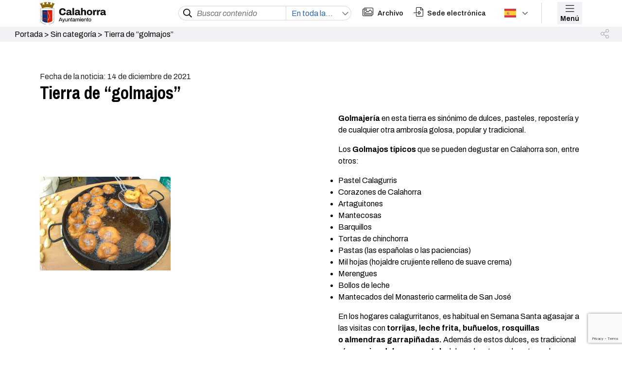

--- FILE ---
content_type: text/html; charset=UTF-8
request_url: https://calahorra.es/tierra-de-golmajos/
body_size: 14527
content:


<!DOCTYPE html>
<html lang="es">
<head>
    <meta charset="UTF-8">
    <meta http-equiv="X-UA-Compatible" content="IE=edge">
    <meta name="viewport" content="width=device-width, initial-scale=1">
    
    
    <!-- Google Analitycs -->
    <link rel="preconnect" href="https://fonts.googleapis.com">
    <link rel="preconnect" href="https://fonts.gstatic.com" crossorigin>
        <!--link href="/wp-content/themes/Ayuntamiento-de-calahorra/style.css" rel="stylesheet"-->
    <!--link href="/style.css" rel="stylesheet"-->
    <!--link href="/style.css" rel="stylesheet"-->

    <link rel="stylesheet" href="//cdn.jsdelivr.net/npm/slick-carousel@1.8.1/slick/slick.css" />

    <!--Selector SELECT2-->
    <!--link href="https://cdn.jsdelivr.net/npm/select2@4.1.0-rc.0/dist/css/select2.min.css" rel="stylesheet" /-->

    <!-- Link Swiper's CSS -->
    <link rel="stylesheet" href="https://unpkg.com/swiper/swiper-bundle.min.css" />
    
    <!--ESTE SCRIPT DE DEBE DE PONER AQUÍ-->
    <!-- Swiper JS -->
    <script src="https://unpkg.com/swiper/swiper-bundle.min.js"></script>
    
    <link href="https://unpkg.com/aos@2.3.1/dist/aos.css" rel="stylesheet">
    <meta name='robots' content='index, follow, max-image-preview:large, max-snippet:-1, max-video-preview:-1' />
<script id="cookieyes" type="text/javascript" src="https://cdn-cookieyes.com/client_data/e42a33a2917b395caf1a76a3/script.js"></script>
	<!-- This site is optimized with the Yoast SEO plugin v22.4 - https://yoast.com/wordpress/plugins/seo/ -->
	<title>Tierra de “golmajos” - Ayuntamiento de Calahorra</title>
	<link rel="canonical" href="https://calahorra.es/tierra-de-golmajos/" />
	<meta property="og:locale" content="es_ES" />
	<meta property="og:type" content="article" />
	<meta property="og:title" content="Tierra de “golmajos” - Ayuntamiento de Calahorra" />
	<meta property="og:description" content="Golmajería en esta tierra es sinónimo de dulces, pasteles, repostería y de cualquier otra ambrosía golosa, popular y tradicional. Los Golmajos típicos que se pueden degustar en Calahorra son, entre otros: Pastel Calagurris Corazones de Calahorra Artaguitones Mantecosas Barquillos Tortas de chinchorra Pastas (las españolas o las paciencias) Mil hojas (hojaldre crujiente relleno de suave [&hellip;]" />
	<meta property="og:url" content="https://calahorra.es/tierra-de-golmajos/" />
	<meta property="og:site_name" content="Ayuntamiento de Calahorra" />
	<meta property="article:published_time" content="2021-12-14T17:24:10+00:00" />
	<meta property="article:modified_time" content="2022-01-11T13:54:46+00:00" />
	<meta property="og:image" content="https://calahorra.es/wp-content/uploads/rosquillas-1-e1641908804593.jpg" />
	<meta property="og:image:width" content="1516" />
	<meta property="og:image:height" content="1088" />
	<meta property="og:image:type" content="image/jpeg" />
	<meta name="author" content="web@sdi.es" />
	<meta name="twitter:card" content="summary_large_image" />
	<meta name="twitter:label1" content="Escrito por" />
	<meta name="twitter:data1" content="web@sdi.es" />
	<meta name="twitter:label2" content="Tiempo de lectura" />
	<meta name="twitter:data2" content="1 minuto" />
	<script type="application/ld+json" class="yoast-schema-graph">{"@context":"https://schema.org","@graph":[{"@type":"WebPage","@id":"https://calahorra.es/tierra-de-golmajos/","url":"https://calahorra.es/tierra-de-golmajos/","name":"Tierra de “golmajos” - Ayuntamiento de Calahorra","isPartOf":{"@id":"https://calahorra.es/#website"},"primaryImageOfPage":{"@id":"https://calahorra.es/tierra-de-golmajos/#primaryimage"},"image":{"@id":"https://calahorra.es/tierra-de-golmajos/#primaryimage"},"thumbnailUrl":"https://calahorra.es/wp-content/uploads/rosquillas-1-e1641908804593.jpg","datePublished":"2021-12-14T17:24:10+00:00","dateModified":"2022-01-11T13:54:46+00:00","author":{"@id":"https://calahorra.es/#/schema/person/47ae2e4549adcd9a43c1ffa64bf9540e"},"breadcrumb":{"@id":"https://calahorra.es/tierra-de-golmajos/#breadcrumb"},"inLanguage":"es","potentialAction":[{"@type":"ReadAction","target":["https://calahorra.es/tierra-de-golmajos/"]}]},{"@type":"ImageObject","inLanguage":"es","@id":"https://calahorra.es/tierra-de-golmajos/#primaryimage","url":"https://calahorra.es/wp-content/uploads/rosquillas-1-e1641908804593.jpg","contentUrl":"https://calahorra.es/wp-content/uploads/rosquillas-1-e1641908804593.jpg","width":1516,"height":1088},{"@type":"BreadcrumbList","@id":"https://calahorra.es/tierra-de-golmajos/#breadcrumb","itemListElement":[{"@type":"ListItem","position":1,"name":"Portada","item":"https://calahorra.es/"},{"@type":"ListItem","position":2,"name":"Sin categoría","item":"https://calahorra.es/category/sin-categoria/"},{"@type":"ListItem","position":3,"name":"Tierra de “golmajos”"}]},{"@type":"WebSite","@id":"https://calahorra.es/#website","url":"https://calahorra.es/","name":"Ayuntamiento de Calahorra","description":"Otro sitio realizado con WordPress","potentialAction":[{"@type":"SearchAction","target":{"@type":"EntryPoint","urlTemplate":"https://calahorra.es/?s={search_term_string}"},"query-input":"required name=search_term_string"}],"inLanguage":"es"},{"@type":"Person","@id":"https://calahorra.es/#/schema/person/47ae2e4549adcd9a43c1ffa64bf9540e","name":"web@sdi.es","image":{"@type":"ImageObject","inLanguage":"es","@id":"https://calahorra.es/#/schema/person/image/","url":"https://secure.gravatar.com/avatar/b0ce0219bc1536f00b4d412c6653b01d?s=96&d=mm&r=g","contentUrl":"https://secure.gravatar.com/avatar/b0ce0219bc1536f00b4d412c6653b01d?s=96&d=mm&r=g","caption":"web@sdi.es"},"sameAs":["https://calahorra.es"]}]}</script>
	<!-- / Yoast SEO plugin. -->


<link rel='dns-prefetch' href='//cdn.jsdelivr.net' />
<link rel='dns-prefetch' href='//www.googletagmanager.com' />
<link rel='dns-prefetch' href='//fonts.googleapis.com' />
<link rel='dns-prefetch' href='//cdnjs.cloudflare.com' />
<link rel="alternate" type="application/rss+xml" title="Ayuntamiento de Calahorra &raquo; Comentario Tierra de “golmajos” del feed" href="https://calahorra.es/tierra-de-golmajos/feed/" />
<script>
window._wpemojiSettings = {"baseUrl":"https:\/\/s.w.org\/images\/core\/emoji\/15.0.3\/72x72\/","ext":".png","svgUrl":"https:\/\/s.w.org\/images\/core\/emoji\/15.0.3\/svg\/","svgExt":".svg","source":{"concatemoji":"https:\/\/calahorra.es\/wp-includes\/js\/wp-emoji-release.min.js?ver=03632d6d7acb77571d818b3c60b6e076"}};
/*! This file is auto-generated */
!function(i,n){var o,s,e;function c(e){try{var t={supportTests:e,timestamp:(new Date).valueOf()};sessionStorage.setItem(o,JSON.stringify(t))}catch(e){}}function p(e,t,n){e.clearRect(0,0,e.canvas.width,e.canvas.height),e.fillText(t,0,0);var t=new Uint32Array(e.getImageData(0,0,e.canvas.width,e.canvas.height).data),r=(e.clearRect(0,0,e.canvas.width,e.canvas.height),e.fillText(n,0,0),new Uint32Array(e.getImageData(0,0,e.canvas.width,e.canvas.height).data));return t.every(function(e,t){return e===r[t]})}function u(e,t,n){switch(t){case"flag":return n(e,"\ud83c\udff3\ufe0f\u200d\u26a7\ufe0f","\ud83c\udff3\ufe0f\u200b\u26a7\ufe0f")?!1:!n(e,"\ud83c\uddfa\ud83c\uddf3","\ud83c\uddfa\u200b\ud83c\uddf3")&&!n(e,"\ud83c\udff4\udb40\udc67\udb40\udc62\udb40\udc65\udb40\udc6e\udb40\udc67\udb40\udc7f","\ud83c\udff4\u200b\udb40\udc67\u200b\udb40\udc62\u200b\udb40\udc65\u200b\udb40\udc6e\u200b\udb40\udc67\u200b\udb40\udc7f");case"emoji":return!n(e,"\ud83d\udc26\u200d\u2b1b","\ud83d\udc26\u200b\u2b1b")}return!1}function f(e,t,n){var r="undefined"!=typeof WorkerGlobalScope&&self instanceof WorkerGlobalScope?new OffscreenCanvas(300,150):i.createElement("canvas"),a=r.getContext("2d",{willReadFrequently:!0}),o=(a.textBaseline="top",a.font="600 32px Arial",{});return e.forEach(function(e){o[e]=t(a,e,n)}),o}function t(e){var t=i.createElement("script");t.src=e,t.defer=!0,i.head.appendChild(t)}"undefined"!=typeof Promise&&(o="wpEmojiSettingsSupports",s=["flag","emoji"],n.supports={everything:!0,everythingExceptFlag:!0},e=new Promise(function(e){i.addEventListener("DOMContentLoaded",e,{once:!0})}),new Promise(function(t){var n=function(){try{var e=JSON.parse(sessionStorage.getItem(o));if("object"==typeof e&&"number"==typeof e.timestamp&&(new Date).valueOf()<e.timestamp+604800&&"object"==typeof e.supportTests)return e.supportTests}catch(e){}return null}();if(!n){if("undefined"!=typeof Worker&&"undefined"!=typeof OffscreenCanvas&&"undefined"!=typeof URL&&URL.createObjectURL&&"undefined"!=typeof Blob)try{var e="postMessage("+f.toString()+"("+[JSON.stringify(s),u.toString(),p.toString()].join(",")+"));",r=new Blob([e],{type:"text/javascript"}),a=new Worker(URL.createObjectURL(r),{name:"wpTestEmojiSupports"});return void(a.onmessage=function(e){c(n=e.data),a.terminate(),t(n)})}catch(e){}c(n=f(s,u,p))}t(n)}).then(function(e){for(var t in e)n.supports[t]=e[t],n.supports.everything=n.supports.everything&&n.supports[t],"flag"!==t&&(n.supports.everythingExceptFlag=n.supports.everythingExceptFlag&&n.supports[t]);n.supports.everythingExceptFlag=n.supports.everythingExceptFlag&&!n.supports.flag,n.DOMReady=!1,n.readyCallback=function(){n.DOMReady=!0}}).then(function(){return e}).then(function(){var e;n.supports.everything||(n.readyCallback(),(e=n.source||{}).concatemoji?t(e.concatemoji):e.wpemoji&&e.twemoji&&(t(e.twemoji),t(e.wpemoji)))}))}((window,document),window._wpemojiSettings);
</script>
<style id='wp-emoji-styles-inline-css'>

	img.wp-smiley, img.emoji {
		display: inline !important;
		border: none !important;
		box-shadow: none !important;
		height: 1em !important;
		width: 1em !important;
		margin: 0 0.07em !important;
		vertical-align: -0.1em !important;
		background: none !important;
		padding: 0 !important;
	}
</style>
<link rel='stylesheet' id='wp-block-library-css' href='https://calahorra.es/wp-includes/css/dist/block-library/style.min.css?ver=03632d6d7acb77571d818b3c60b6e076' media='all' />
<style id='classic-theme-styles-inline-css'>
/*! This file is auto-generated */
.wp-block-button__link{color:#fff;background-color:#32373c;border-radius:9999px;box-shadow:none;text-decoration:none;padding:calc(.667em + 2px) calc(1.333em + 2px);font-size:1.125em}.wp-block-file__button{background:#32373c;color:#fff;text-decoration:none}
</style>
<style id='global-styles-inline-css'>
body{--wp--preset--color--black: #000000;--wp--preset--color--cyan-bluish-gray: #abb8c3;--wp--preset--color--white: #ffffff;--wp--preset--color--pale-pink: #f78da7;--wp--preset--color--vivid-red: #cf2e2e;--wp--preset--color--luminous-vivid-orange: #ff6900;--wp--preset--color--luminous-vivid-amber: #fcb900;--wp--preset--color--light-green-cyan: #7bdcb5;--wp--preset--color--vivid-green-cyan: #00d084;--wp--preset--color--pale-cyan-blue: #8ed1fc;--wp--preset--color--vivid-cyan-blue: #0693e3;--wp--preset--color--vivid-purple: #9b51e0;--wp--preset--gradient--vivid-cyan-blue-to-vivid-purple: linear-gradient(135deg,rgba(6,147,227,1) 0%,rgb(155,81,224) 100%);--wp--preset--gradient--light-green-cyan-to-vivid-green-cyan: linear-gradient(135deg,rgb(122,220,180) 0%,rgb(0,208,130) 100%);--wp--preset--gradient--luminous-vivid-amber-to-luminous-vivid-orange: linear-gradient(135deg,rgba(252,185,0,1) 0%,rgba(255,105,0,1) 100%);--wp--preset--gradient--luminous-vivid-orange-to-vivid-red: linear-gradient(135deg,rgba(255,105,0,1) 0%,rgb(207,46,46) 100%);--wp--preset--gradient--very-light-gray-to-cyan-bluish-gray: linear-gradient(135deg,rgb(238,238,238) 0%,rgb(169,184,195) 100%);--wp--preset--gradient--cool-to-warm-spectrum: linear-gradient(135deg,rgb(74,234,220) 0%,rgb(151,120,209) 20%,rgb(207,42,186) 40%,rgb(238,44,130) 60%,rgb(251,105,98) 80%,rgb(254,248,76) 100%);--wp--preset--gradient--blush-light-purple: linear-gradient(135deg,rgb(255,206,236) 0%,rgb(152,150,240) 100%);--wp--preset--gradient--blush-bordeaux: linear-gradient(135deg,rgb(254,205,165) 0%,rgb(254,45,45) 50%,rgb(107,0,62) 100%);--wp--preset--gradient--luminous-dusk: linear-gradient(135deg,rgb(255,203,112) 0%,rgb(199,81,192) 50%,rgb(65,88,208) 100%);--wp--preset--gradient--pale-ocean: linear-gradient(135deg,rgb(255,245,203) 0%,rgb(182,227,212) 50%,rgb(51,167,181) 100%);--wp--preset--gradient--electric-grass: linear-gradient(135deg,rgb(202,248,128) 0%,rgb(113,206,126) 100%);--wp--preset--gradient--midnight: linear-gradient(135deg,rgb(2,3,129) 0%,rgb(40,116,252) 100%);--wp--preset--font-size--small: 13px;--wp--preset--font-size--medium: 20px;--wp--preset--font-size--large: 36px;--wp--preset--font-size--x-large: 42px;--wp--preset--spacing--20: 0.44rem;--wp--preset--spacing--30: 0.67rem;--wp--preset--spacing--40: 1rem;--wp--preset--spacing--50: 1.5rem;--wp--preset--spacing--60: 2.25rem;--wp--preset--spacing--70: 3.38rem;--wp--preset--spacing--80: 5.06rem;--wp--preset--shadow--natural: 6px 6px 9px rgba(0, 0, 0, 0.2);--wp--preset--shadow--deep: 12px 12px 50px rgba(0, 0, 0, 0.4);--wp--preset--shadow--sharp: 6px 6px 0px rgba(0, 0, 0, 0.2);--wp--preset--shadow--outlined: 6px 6px 0px -3px rgba(255, 255, 255, 1), 6px 6px rgba(0, 0, 0, 1);--wp--preset--shadow--crisp: 6px 6px 0px rgba(0, 0, 0, 1);}:where(.is-layout-flex){gap: 0.5em;}:where(.is-layout-grid){gap: 0.5em;}body .is-layout-flex{display: flex;}body .is-layout-flex{flex-wrap: wrap;align-items: center;}body .is-layout-flex > *{margin: 0;}body .is-layout-grid{display: grid;}body .is-layout-grid > *{margin: 0;}:where(.wp-block-columns.is-layout-flex){gap: 2em;}:where(.wp-block-columns.is-layout-grid){gap: 2em;}:where(.wp-block-post-template.is-layout-flex){gap: 1.25em;}:where(.wp-block-post-template.is-layout-grid){gap: 1.25em;}.has-black-color{color: var(--wp--preset--color--black) !important;}.has-cyan-bluish-gray-color{color: var(--wp--preset--color--cyan-bluish-gray) !important;}.has-white-color{color: var(--wp--preset--color--white) !important;}.has-pale-pink-color{color: var(--wp--preset--color--pale-pink) !important;}.has-vivid-red-color{color: var(--wp--preset--color--vivid-red) !important;}.has-luminous-vivid-orange-color{color: var(--wp--preset--color--luminous-vivid-orange) !important;}.has-luminous-vivid-amber-color{color: var(--wp--preset--color--luminous-vivid-amber) !important;}.has-light-green-cyan-color{color: var(--wp--preset--color--light-green-cyan) !important;}.has-vivid-green-cyan-color{color: var(--wp--preset--color--vivid-green-cyan) !important;}.has-pale-cyan-blue-color{color: var(--wp--preset--color--pale-cyan-blue) !important;}.has-vivid-cyan-blue-color{color: var(--wp--preset--color--vivid-cyan-blue) !important;}.has-vivid-purple-color{color: var(--wp--preset--color--vivid-purple) !important;}.has-black-background-color{background-color: var(--wp--preset--color--black) !important;}.has-cyan-bluish-gray-background-color{background-color: var(--wp--preset--color--cyan-bluish-gray) !important;}.has-white-background-color{background-color: var(--wp--preset--color--white) !important;}.has-pale-pink-background-color{background-color: var(--wp--preset--color--pale-pink) !important;}.has-vivid-red-background-color{background-color: var(--wp--preset--color--vivid-red) !important;}.has-luminous-vivid-orange-background-color{background-color: var(--wp--preset--color--luminous-vivid-orange) !important;}.has-luminous-vivid-amber-background-color{background-color: var(--wp--preset--color--luminous-vivid-amber) !important;}.has-light-green-cyan-background-color{background-color: var(--wp--preset--color--light-green-cyan) !important;}.has-vivid-green-cyan-background-color{background-color: var(--wp--preset--color--vivid-green-cyan) !important;}.has-pale-cyan-blue-background-color{background-color: var(--wp--preset--color--pale-cyan-blue) !important;}.has-vivid-cyan-blue-background-color{background-color: var(--wp--preset--color--vivid-cyan-blue) !important;}.has-vivid-purple-background-color{background-color: var(--wp--preset--color--vivid-purple) !important;}.has-black-border-color{border-color: var(--wp--preset--color--black) !important;}.has-cyan-bluish-gray-border-color{border-color: var(--wp--preset--color--cyan-bluish-gray) !important;}.has-white-border-color{border-color: var(--wp--preset--color--white) !important;}.has-pale-pink-border-color{border-color: var(--wp--preset--color--pale-pink) !important;}.has-vivid-red-border-color{border-color: var(--wp--preset--color--vivid-red) !important;}.has-luminous-vivid-orange-border-color{border-color: var(--wp--preset--color--luminous-vivid-orange) !important;}.has-luminous-vivid-amber-border-color{border-color: var(--wp--preset--color--luminous-vivid-amber) !important;}.has-light-green-cyan-border-color{border-color: var(--wp--preset--color--light-green-cyan) !important;}.has-vivid-green-cyan-border-color{border-color: var(--wp--preset--color--vivid-green-cyan) !important;}.has-pale-cyan-blue-border-color{border-color: var(--wp--preset--color--pale-cyan-blue) !important;}.has-vivid-cyan-blue-border-color{border-color: var(--wp--preset--color--vivid-cyan-blue) !important;}.has-vivid-purple-border-color{border-color: var(--wp--preset--color--vivid-purple) !important;}.has-vivid-cyan-blue-to-vivid-purple-gradient-background{background: var(--wp--preset--gradient--vivid-cyan-blue-to-vivid-purple) !important;}.has-light-green-cyan-to-vivid-green-cyan-gradient-background{background: var(--wp--preset--gradient--light-green-cyan-to-vivid-green-cyan) !important;}.has-luminous-vivid-amber-to-luminous-vivid-orange-gradient-background{background: var(--wp--preset--gradient--luminous-vivid-amber-to-luminous-vivid-orange) !important;}.has-luminous-vivid-orange-to-vivid-red-gradient-background{background: var(--wp--preset--gradient--luminous-vivid-orange-to-vivid-red) !important;}.has-very-light-gray-to-cyan-bluish-gray-gradient-background{background: var(--wp--preset--gradient--very-light-gray-to-cyan-bluish-gray) !important;}.has-cool-to-warm-spectrum-gradient-background{background: var(--wp--preset--gradient--cool-to-warm-spectrum) !important;}.has-blush-light-purple-gradient-background{background: var(--wp--preset--gradient--blush-light-purple) !important;}.has-blush-bordeaux-gradient-background{background: var(--wp--preset--gradient--blush-bordeaux) !important;}.has-luminous-dusk-gradient-background{background: var(--wp--preset--gradient--luminous-dusk) !important;}.has-pale-ocean-gradient-background{background: var(--wp--preset--gradient--pale-ocean) !important;}.has-electric-grass-gradient-background{background: var(--wp--preset--gradient--electric-grass) !important;}.has-midnight-gradient-background{background: var(--wp--preset--gradient--midnight) !important;}.has-small-font-size{font-size: var(--wp--preset--font-size--small) !important;}.has-medium-font-size{font-size: var(--wp--preset--font-size--medium) !important;}.has-large-font-size{font-size: var(--wp--preset--font-size--large) !important;}.has-x-large-font-size{font-size: var(--wp--preset--font-size--x-large) !important;}
.wp-block-navigation a:where(:not(.wp-element-button)){color: inherit;}
:where(.wp-block-post-template.is-layout-flex){gap: 1.25em;}:where(.wp-block-post-template.is-layout-grid){gap: 1.25em;}
:where(.wp-block-columns.is-layout-flex){gap: 2em;}:where(.wp-block-columns.is-layout-grid){gap: 2em;}
.wp-block-pullquote{font-size: 1.5em;line-height: 1.6;}
</style>
<link rel='stylesheet' id='contact-form-7-css' href='https://calahorra.es/wp-content/plugins/contact-form-7/includes/css/styles.css?ver=5.9.3' media='all' />
<link rel='stylesheet' id='style-css' href='https://calahorra.es/wp-content/themes/Ayuntamiento-de-calahorra/style.css?ver=03632d6d7acb77571d818b3c60b6e076' media='all' />
<link rel='stylesheet' id='bootstrap-css' href='https://cdn.jsdelivr.net/npm/bootstrap@5.1.0/dist/css/bootstrap.min.css?ver=03632d6d7acb77571d818b3c60b6e076' media='all' />
<link rel='stylesheet' id='google-fonts1-css' href='https://fonts.googleapis.com/css?family=Archivo%3A300%2C300i%2C400%2C400i%2C600%2C600i%2C700%2C700i%7CRaleway%3A300%2C300i%2C400%2C400i%2C500%2C500i%2C600%2C600i%2C700%2C700i%7CRoboto%3A300%2C300i%2C400%2C400i%2C500%2C500i%2C600%2C600i%2C700%2C700i&#038;ver=6.5.6' media='all' />
<link rel='stylesheet' id='google-fonts2-css' href='https://fonts.googleapis.com/css?family=Roboto%3A300%2C300i%2C400%2C400i%2C600%2C600i%2C700%2C700i%7CRaleway%3A300%2C300i%2C400%2C400i%2C500%2C500i%2C600%2C600i%2C700%2C700i%7CRoboto%3A300%2C300i%2C400%2C400i%2C500%2C500i%2C600%2C600i%2C700%2C700i&#038;ver=6.5.6' media='all' />
<link rel='stylesheet' id='google-fonts3-css' href='https://fonts.googleapis.com/css2?family=Archivo+Narrow%3Awght%40400%3B500%3B600%3B700&#038;display=swap&#038;ver=6.5.6' media='all' />
<link rel='stylesheet' id='custom-fa-css' href='https://calahorra.es/wp-content/themes/Ayuntamiento-de-calahorra/assets/fontawesome/css/all.min.css?ver=03632d6d7acb77571d818b3c60b6e076' media='all' />
<link rel='stylesheet' id='animate_css-css' href='https://cdnjs.cloudflare.com/ajax/libs/animate.css/4.1.1/animate.min.css?ver=03632d6d7acb77571d818b3c60b6e076' media='all' />
<script src="https://cdn.jsdelivr.net/npm/bootstrap@5.1.0/dist/js/bootstrap.bundle.min.js?ver=03632d6d7acb77571d818b3c60b6e076" id="bundle-js"></script>
<script src="https://calahorra.es/wp-includes/js/jquery/jquery.min.js?ver=3.7.1" id="jquery-core-js"></script>
<script src="https://calahorra.es/wp-includes/js/jquery/jquery-migrate.min.js?ver=3.4.1" id="jquery-migrate-js"></script>

<!-- Fragmento de código de la etiqueta de Google (gtag.js) añadida por Site Kit -->

<!-- Fragmento de código de Google Analytics añadido por Site Kit -->
<script src="https://www.googletagmanager.com/gtag/js?id=G-CQ1ZB50PW8" id="google_gtagjs-js" async></script>
<script id="google_gtagjs-js-after">
window.dataLayer = window.dataLayer || [];function gtag(){dataLayer.push(arguments);}
gtag("set","linker",{"domains":["calahorra.es"]});
gtag("js", new Date());
gtag("set", "developer_id.dZTNiMT", true);
gtag("config", "G-CQ1ZB50PW8");
</script>

<!-- Finalizar fragmento de código de la etiqueta de Google (gtags.js) añadida por Site Kit -->
<link rel="https://api.w.org/" href="https://calahorra.es/wp-json/" /><link rel="alternate" type="application/json" href="https://calahorra.es/wp-json/wp/v2/posts/2982" /><link rel="EditURI" type="application/rsd+xml" title="RSD" href="https://calahorra.es/xmlrpc.php?rsd" />
<link rel="alternate" type="application/json+oembed" href="https://calahorra.es/wp-json/oembed/1.0/embed?url=https%3A%2F%2Fcalahorra.es%2Ftierra-de-golmajos%2F" />
<link rel="alternate" type="text/xml+oembed" href="https://calahorra.es/wp-json/oembed/1.0/embed?url=https%3A%2F%2Fcalahorra.es%2Ftierra-de-golmajos%2F&#038;format=xml" />
	<link rel="preconnect" href="https://fonts.googleapis.com">
	<link rel="preconnect" href="https://fonts.gstatic.com">
	<meta name="generator" content="Site Kit by Google 1.124.0" />		<script>
			( function() {
				window.onpageshow = function( event ) {
					// Defined window.wpforms means that a form exists on a page.
					// If so and back/forward button has been clicked,
					// force reload a page to prevent the submit button state stuck.
					if ( typeof window.wpforms !== 'undefined' && event.persisted ) {
						window.location.reload();
					}
				};
			}() );
		</script>
		<link rel="icon" href="https://calahorra.es/wp-content/uploads/Favicon-Calahorra-150x150.png" sizes="32x32" />
<link rel="icon" href="https://calahorra.es/wp-content/uploads/Favicon-Calahorra.png" sizes="192x192" />
<link rel="apple-touch-icon" href="https://calahorra.es/wp-content/uploads/Favicon-Calahorra.png" />
<meta name="msapplication-TileImage" content="https://calahorra.es/wp-content/uploads/Favicon-Calahorra.png" />
		<style id="wp-custom-css">
			.page-intermedio .col-izq-img img {
    width: 66%;
}

@media (max-width: 1024px){
	.page-intermedio .col-izq-img img {
			width: 48%;
	}
	.page-intermedio .col-der{
		display: none;
	}
}

@media (max-width: 767px){
	.page-intermedio .col-izq-img img {
			width: 100%;
	}
}		</style>
			<style id="egf-frontend-styles" type="text/css">
		p {color: #000000;} h1 {color: #000000;} h2 {color: #000000;} h3 {color: #000000;} h4 {color: #000000;} h5 {color: #000000;} h6 {color: #000000;} 	</style>
	<style id="wpforms-css-vars-root">
				:root {
					--wpforms-field-border-radius: 3px;
--wpforms-field-border-style: solid;
--wpforms-field-border-size: 1px;
--wpforms-field-background-color: #ffffff;
--wpforms-field-border-color: rgba( 0, 0, 0, 0.25 );
--wpforms-field-border-color-spare: rgba( 0, 0, 0, 0.25 );
--wpforms-field-text-color: rgba( 0, 0, 0, 0.7 );
--wpforms-field-menu-color: #ffffff;
--wpforms-label-color: rgba( 0, 0, 0, 0.85 );
--wpforms-label-sublabel-color: rgba( 0, 0, 0, 0.55 );
--wpforms-label-error-color: #d63637;
--wpforms-button-border-radius: 3px;
--wpforms-button-border-style: none;
--wpforms-button-border-size: 1px;
--wpforms-button-background-color: #066aab;
--wpforms-button-border-color: #066aab;
--wpforms-button-text-color: #ffffff;
--wpforms-page-break-color: #066aab;
--wpforms-background-image: none;
--wpforms-background-position: center center;
--wpforms-background-repeat: no-repeat;
--wpforms-background-size: cover;
--wpforms-background-width: 100px;
--wpforms-background-height: 100px;
--wpforms-background-color: rgba( 0, 0, 0, 0 );
--wpforms-background-url: none;
--wpforms-container-padding: 0px;
--wpforms-container-border-style: none;
--wpforms-container-border-width: 1px;
--wpforms-container-border-color: #000000;
--wpforms-container-border-radius: 3px;
--wpforms-field-size-input-height: 43px;
--wpforms-field-size-input-spacing: 15px;
--wpforms-field-size-font-size: 16px;
--wpforms-field-size-line-height: 19px;
--wpforms-field-size-padding-h: 14px;
--wpforms-field-size-checkbox-size: 16px;
--wpforms-field-size-sublabel-spacing: 5px;
--wpforms-field-size-icon-size: 1;
--wpforms-label-size-font-size: 16px;
--wpforms-label-size-line-height: 19px;
--wpforms-label-size-sublabel-font-size: 14px;
--wpforms-label-size-sublabel-line-height: 17px;
--wpforms-button-size-font-size: 17px;
--wpforms-button-size-height: 41px;
--wpforms-button-size-padding-h: 15px;
--wpforms-button-size-margin-top: 10px;
--wpforms-container-shadow-size-box-shadow: none;

				}
			</style></head>

<body data-rsssl=1 class="post-template-default single single-post postid-2982 single-format-standard">


    <!-- ======= Header ======= -->
    <header id="header" class="top-header-scroll">
        <div class="container">
            <div class="row">
                <div class="col-lg-3 col-md-3 col-sm-2 col-4 colh-img general">
                    <img src="/wp-content/uploads/Escudo-Calahorra_web.svg"
                            alt="" class="img-princ-header"> 
                    <!--img src="/wp-content/uploads/2021/11/Logo-Calahorra.svg" alt="."-->
                    <a href="https://calahorra.es" class="prueba"></a>
                </div>
                <div class="col-lg-4 col-md-7 col-sm-8 colh-bus" data-aos="fade-in" data-aos-duration="500">

                    <form role="search" method="get" class="search-form" action="https://calahorra.es/">
                        <div class="lupa">
                            <input type="submit" class="lupita" value="" />
                        </div>
                        <div class="buscador">
                            <input type="search" id="search-bus" class="search-field" placeholder="Buscar contenido"
                                value="" name="s"
                                title="Buscar:" />
                        </div>
                        <div class="opciones">
                            <select id="test" name="test[]" multiple="multiple">
                                <option value="post">Noticias</option>
                                <!--option value="lugar">Lugares</option>
                                <option value="concejalia">Concejalías</option>
                                <option value="evento">Eventos</option>
                                <option value="telfono">Teléfonos</option-->
                                <option value="evento">Eventos</option>
                                <option value="documento">Documentos legales</option>
                            </select>
                        </div>
                    </form>
                </div>
                <div class="col-lg-1 colh-arch general">
                    <div class="img pe-2">
                        <i class="fal fa-images"></i>
                    </div>
                    <div class="text">
                        <span>Archivo</span>
                    </div>
                    <a href="http://archivo.calahorra.es/GAdEPortal/guia-del-archivo/" class="prueba" target=" _blank"></a>
                </div>
                <div class="col-lg-2 colh-sede general">
                    <div class="img pe-2">
                        <i class="fal fa-file-import"></i>
                    </div>
                    <div class="text">
                        <span>Sede electrónica</span>
                        <a href="https://sede.calahorra.es/" class="prueba"
                            target=" _blank"></a>
                    </div>
                </div>
                <div class="col-lg-1 colh-idi">
                    
                                        <!-- GTranslate: https://gtranslate.io/ -->

                    <div class="switcher notranslate">
                        <div class="selected">
                            <a href="#" onclick="return false;"><img src="/wp-content/plugins/gtranslate/flags/svg/es.svg" height="24" width="24" alt="es" /> Spanish</a>
                        </div>
                        <div class="option">
                            <a href="#" onclick="doGTranslate('es|en');jQuery('div.switcher div.selected a').html(jQuery(this).html());return false;" title="English" class="nturl"><img src="//calahorra.es/wp-content/plugins/gtranslate/flags/svg/en.svg" height="24" width="24" alt="en" /> English</a><a href="#" onclick="doGTranslate('es|es');jQuery('div.switcher div.selected a').html(jQuery(this).html());return false;" title="Spanish" class="nturl selected"><img src="//calahorra.es/wp-content/plugins/gtranslate/flags/svg/es.svg" height="24" width="24" alt="es" /> Spanish</a>
                        </div>
                    </div>

                    <div id="google_translate_element2"></div>




                                        
                </div>
                <div class="col-lg-1 col-md-2 col-sm-2 col-8 colh-menu">
                    <div class="fondo" data-toggle="modal" data-target="#exampleModal">
                        <div class="img">
                            <i class="fal fa-bars"></i>
                        </div>
                        <div class="button">
                            <button type="button" class="boton">
                                Menú
                            </button>
                        </div>
                    </div>
                </div>
            </div>
        </div>
    </header>
    <!--MENU QUE SALE DE LA DERECHA-->
    <div class="modal left fade" id="exampleModal" role="dialog"
        aria-hidden="true">
        <div class="modal-dialog container" role="document">
            <div class="modal-content">
                <div class="modal-body">
                    <div class="row primera">
                        <div class="col-6 nomb">
                            <h2>MENÚ</h2>
                        </div>
                        <div class="col-6 col-close">
                            <button type="button" class="boton-close" data-dismiss="modal"><i
                                    class="fal fa-times"></i></button>
                                   
                        </div>
                    </div>
                    <div class="row segunda">
                        <div class="col-6 col-sede">
                        <i class="fal fa-images pe-2"></i>
                            <a href="http://archivo.calahorra.es/GAdEPortal/guia-del-archivo/" target=" _blank">Archivo</a>
                        </div>
                        <div class="col-6 col-gade">
                            <!--i class="fal fa-file-import pe-2"></i-->
                            <i class="fal fa-file-import pe-2"></i>
                            <a href="https://sede.calahorra.es/portal/sede/se_principal1.jsp?codResi=1"
                                target=" _blank">Sede electrónica</a>
                            
                        </div>
                    </div>




                    <div class="row buscador-menu">
                        <div class="col-12">
                            <form role="search" method="get" class="search-form" action="https://calahorra.es/">
                                <div class="lupa">
                                    <input type="submit" class="lupita" value="" />
                                </div>
                                <div class="buscador">
                                    <input type="search" id="search-bus1" class="search-field" placeholder="Buscar"
                                        value="" name="s" 
                                        title="Buscar:" />
                                </div>
                                <div class="opciones">
                                    <select id="test1" name="test[]" multiple="multiple">
                                        <option value="post">Noticias</option>
                                        <!--option value="lugar">Lugares</option>
                                        <option value="concejalia">Concejalías</option>
                                        <option value="evento">Eventos</option>
                                        <option value="telfono">Teléfonos</option-->
                                        <option value="evento">Eventos</option>
                                        <option value="documento">Documentos legales</option>
                                        
                                    </select>
                                </div>
                            </form>
                        </div>
                    </div>
                    <div class="row tercera">
                        <div class="col-12">
                            <div id="accordion">
                                <!--CERO-->
                                <div class="col-categ">
                                    <div class="" id="headingsix">
                                        <i class="far fa-home-alt"></i>
                                        <a href="https://calahorra.es">
                                            Inicio
                                        </a>

                                    </div>
                                </div>
                                <!--PRIMERO-->
                                <div class="col-categ">
                                    <div class="" id="headingOne">
                                        <i class="fal fa-city"></i>
                                        <a class="desple pe-2 collapsed" href="" data-toggle="collapse"
                                            data-target="#collapseOne" aria-expanded="false"
                                            aria-controls="collapseOne">
                                            Nuestra Ciudad
                                        </a>

                                    </div>
                                    <div id="collapseOne" class="collapse" aria-labelledby="headingOne"
                                        data-parent="#accordion">
                                        <div class="card-contenedor">
                                            <div class="menu-nuestra-ciudad-container"><ul id="nuestra-ciudad3" class="menu"><li id="menu-item-1349" class="menu-item menu-item-type-custom menu-item-object-custom menu-item-has-children menu-item-1349"><a href="https://calahorra.es/nuestra-ciudad">Nuestra ciudad</a>
<ul class="sub-menu">
	<li id="menu-item-2820" class="menu-item menu-item-type-post_type menu-item-object-page menu-item-2820"><a href="https://calahorra.es/nuestra-ciudad/conoce-calahorra/">Conoce Calahorra</a></li>
	<li id="menu-item-288" class="menu-item menu-item-type-custom menu-item-object-custom menu-item-288"><a href="/tipo-lugar/instalaciones-y-servicios/">Instalaciones y servicios</a></li>
	<li id="menu-item-26705" class="menu-item menu-item-type-custom menu-item-object-custom menu-item-26705"><a target="_blank" rel="noopener" href="https://archivo.calahorra.es/guia-del-archivo/">Archivo fotográfico</a></li>
	<li id="menu-item-24751" class="menu-item menu-item-type-custom menu-item-object-custom menu-item-24751"><a href="https://calahorra.es/nuestra-ciudad/festejos-y-tradiciones/">Festejos y tradiciones</a></li>
	<li id="menu-item-41651" class="menu-item menu-item-type-custom menu-item-object-custom menu-item-41651"><a href="https://gis.calahorra.es/">Visor Urbanístico de Calahorra</a></li>
</ul>
</li>
</ul></div>                                        </div>
                                    </div>
                                </div>
                                <!--SEGUNDO-->
                                <div class="col-categ">
                                    <div class="" id="headingTwo">
                                        <i class="far fa-place-of-worship"></i>
                                        <a class="desple collapsed"  href=""  data-toggle="collapse" data-target="#collapseTwo"
                                            aria-expanded="false" aria-controls="collapseTwo">
                                            El Ayuntamiento
                                        </a>

                                    </div>
                                    <div id="collapseTwo" class="collapse" aria-labelledby="headingTwo"
                                        data-parent="#accordion">
                                        <div class="card-contenedor">
                                            <div class="menu-el-ayuntamiento-container"><ul id="el-ayuntamiento3" class="menu"><li id="menu-item-1350" class="menu-item menu-item-type-custom menu-item-object-custom menu-item-has-children menu-item-1350"><a href="https://calahorra.es/el-ayuntamiento">El Ayuntamiento</a>
<ul class="sub-menu">
	<li id="menu-item-24380" class="menu-item menu-item-type-custom menu-item-object-custom menu-item-24380"><a href="https://calahorra.es/el-ayuntamiento/saludo-de-la-alcaldesa/">Saludo de la Alcaldesa</a></li>
	<li id="menu-item-2815" class="menu-item menu-item-type-post_type menu-item-object-page menu-item-2815"><a href="https://calahorra.es/el-ayuntamiento/organizacion-municipal/">Organización municipal</a></li>
	<li id="menu-item-24379" class="menu-item menu-item-type-custom menu-item-object-custom menu-item-24379"><a href="https://calahorra.es/el-ayuntamiento/ordenanzas/">Ordenanzas</a></li>
	<li id="menu-item-24266" class="menu-item menu-item-type-custom menu-item-object-custom menu-item-24266"><a target="_blank" rel="noopener" href="https://sede.calahorra.es/sta/CarpetaPublic/doEvent?APP_CODE=STA&#038;PAGE_CODE=CATALOGO">Trámites</a></li>
	<li id="menu-item-2818" class="menu-item menu-item-type-post_type menu-item-object-page menu-item-2818"><a href="https://calahorra.es/el-ayuntamiento/concejalias/">Concejalías</a></li>
	<li id="menu-item-2819" class="menu-item menu-item-type-post_type menu-item-object-page menu-item-2819"><a href="https://calahorra.es/el-ayuntamiento/portal-de-transparencia/">Portal de transparencia</a></li>
	<li id="menu-item-40021" class="menu-item menu-item-type-post_type menu-item-object-page menu-item-40021"><a href="https://calahorra.es/canales-de-comunicacion/telefonos-de-interes/">Teléfonos de interés</a></li>
</ul>
</li>
</ul></div>                                        </div>
                                    </div>
                                </div>
                                <!--TERCERO-->
                                <div class="col-categ">
                                    <div class="" id="headingThree">
                                        <i class="fal fa-camera"></i>
                                        <a class="desple collapsed"  href="" data-toggle="collapse" data-target="#collapseThree"
                                            aria-expanded="false" aria-controls="collapseThree">
                                            Turismo
                                        </a>

                                    </div>
                                    <div id="collapseThree" class="collapse" aria-labelledby="headingThree"
                                        data-parent="#accordion">
                                        <div class="card-contenedor">
                                            <div class="menu-turismo-container"><ul id="turismo3" class="menu"><li id="menu-item-2823" class="menu-item menu-item-type-post_type menu-item-object-page menu-item-has-children menu-item-2823"><a href="https://calahorra.es/turismo/">Turismo</a>
<ul class="sub-menu">
	<li id="menu-item-348" class="menu-item menu-item-type-custom menu-item-object-custom menu-item-348"><a href="/tipo-lugar/que-ver/">Qué ver</a></li>
	<li id="menu-item-2824" class="menu-item menu-item-type-post_type menu-item-object-page menu-item-2824"><a href="https://calahorra.es/turismo/que-hacer/">Qué hacer</a></li>
	<li id="menu-item-350" class="menu-item menu-item-type-custom menu-item-object-custom menu-item-350"><a href="/tipo-lugar/donde-comer/">Dónde comer</a></li>
	<li id="menu-item-351" class="menu-item menu-item-type-custom menu-item-object-custom menu-item-351"><a href="/tipo-lugar/donde-dormir/">Dónde dormir</a></li>
	<li id="menu-item-14048" class="menu-item menu-item-type-custom menu-item-object-custom menu-item-14048"><a target="_blank" rel="noopener" href="/tipo-lugar/donde-comprar/">Dónde comprar</a></li>
	<li id="menu-item-352" class="menu-item menu-item-type-custom menu-item-object-custom menu-item-352"><a href="https://calahorra.es/turismo/puntos-de-interes/">Puntos de interés</a></li>
</ul>
</li>
</ul></div>                                        </div>
                                    </div>
                                </div>
                                <!--CUARTO-->
                                <div class="col-categ">
                                    <div class="" id="headingfour">
                                        <i class="fal fa-calendar-day"></i>
                                        <a class="desple collapsed" href="" data-toggle="collapse" data-target="#collapseFour"
                                            aria-expanded="false" aria-controls="collapseFour">
                                            Agenda y Eventos
                                        </a>

                                    </div>
                                    <div id="collapseFour" class="collapse" aria-labelledby="headingfour"
                                        data-parent="#accordion">
                                        <div class="card-contenedor">
                                            <div class="menu-agenda-y-eventos-container"><ul id="agenda-y-eventos1" class="menu"><li id="menu-item-1886" class="menu-item menu-item-type-custom menu-item-object-custom menu-item-has-children menu-item-1886"><a href="#">Agenda y eventos</a>
<ul class="sub-menu">
	<li id="menu-item-1876" class="menu-item menu-item-type-custom menu-item-object-custom menu-item-1876"><a href="https://calahorra.es/tipo-evento/actividades-culturales/">Actividades Culturales</a></li>
	<li id="menu-item-1875" class="menu-item menu-item-type-custom menu-item-object-custom menu-item-1875"><a href="https://calahorra.es/tipo-evento/actividades-deportivas/">Actividades Deportivas</a></li>
	<li id="menu-item-1877" class="menu-item menu-item-type-custom menu-item-object-custom menu-item-1877"><a href="https://calahorra.es/tipo-evento/festejos-y-tradiciones/">Festejos y Tradiciones</a></li>
	<li id="menu-item-1878" class="menu-item menu-item-type-custom menu-item-object-custom menu-item-1878"><a href="https://calahorra.es/tipo-evento/jornadas-de-la-verdura/">Jornadas de la Verdura</a></li>
	<li id="menu-item-1881" class="menu-item menu-item-type-custom menu-item-object-custom menu-item-1881"><a href="https://calahorra.es/tipo-evento/juventud/">Juventud</a></li>
	<li id="menu-item-1879" class="menu-item menu-item-type-custom menu-item-object-custom menu-item-1879"><a href="https://calahorra.es/tipo-evento/semana-santa/">Semana Santa</a></li>
	<li id="menu-item-1880" class="menu-item menu-item-type-custom menu-item-object-custom menu-item-1880"><a href="https://calahorra.es/tipo-evento/teatro/">Teatro</a></li>
	<li id="menu-item-1873" class="menu-item menu-item-type-custom menu-item-object-custom menu-item-1873"><a href="https://inscripciones.calahorra.es/">Cursos</a></li>
</ul>
</li>
</ul></div>                                        </div>
                                    </div>
                                </div>
                                <!--QUINTO-->
                                <div class="col-categ">
                                    <div class="">
                                    <i class="fal fa-newspaper"></i>
                                        <a href="/noticias">
                                            Noticias
                                        </a>

                                    </div>
                                </div>
                                <!--div class="col-categ">
                                    <div class="" id="headingfive">
                                        <i class="fal fa-child"></i>
                                        <a class="desple collapsed" href="" data-toggle="collapse" data-target="#collapseFive"
                                            aria-expanded="false" aria-controls="collapseFive">
                                            Actualidad
                                        </a>

                                    </div>
                                    <div id="collapseFive" class="collapse" aria-labelledby="headingfive"
                                        data-parent="#accordion">
                                        <div class="card-contenedor">
                                                                                </div>
                                    </div>
                                </div-->
                                <!--SEXTO-->
                                <div class="col-categ">
                                    <div class="">

                                        <i class="far fa-phone"></i>
                                        <a href="/canales-de-comunicacion/">
                                            Canales de comunicación
                                        </a>

                                    </div>
                                </div>
                            </div>
                        </div>
                    </div>

                    <div class="row cuarta">
                        <div class="col-12 menu-cat">
                            <div class="menu-menu-movil-categorias-container"><ul id="menu-movil-categorias" class="menu"><li id="menu-item-3391" class="menu-item menu-item-type-post_type menu-item-object-page menu-item-3391"><a href="https://calahorra.es/el-ayuntamiento/portal-de-transparencia/">Portal de transparencia</a></li>
<li id="menu-item-1002" class="menu-item menu-item-type-custom menu-item-object-custom menu-item-1002"><a target="_blank" rel="noopener" href="https://participacion.calahorra.es/">Participación Ciudadana</a></li>
<li id="menu-item-3390" class="menu-item menu-item-type-post_type menu-item-object-page menu-item-3390"><a href="https://calahorra.es/jornadas-de-la-verdura/">Jornadas Gastronómicas de la Verdura</a></li>
<li id="menu-item-27759" class="menu-item menu-item-type-custom menu-item-object-custom menu-item-27759"><a href="https://calahorra.es/centro-joven/">Juventud</a></li>
<li id="menu-item-1007" class="menu-item menu-item-type-custom menu-item-object-custom menu-item-1007"><a href="https://calahorra.es/turismo">Turismo</a></li>
<li id="menu-item-3392" class="menu-item menu-item-type-post_type menu-item-object-page menu-item-3392"><a href="https://calahorra.es/reyes-magos/">Reyes Magos</a></li>
<li id="menu-item-24517" class="menu-item menu-item-type-custom menu-item-object-custom menu-item-24517"><a href="https://calahorra.es/semana-santa/">Semana Santa</a></li>
<li id="menu-item-1009" class="menu-item menu-item-type-custom menu-item-object-custom menu-item-1009"><a target="_blank" rel="noopener" href="https://panel.calahorra.es/">Inscripciones y Reservas</a></li>
<li id="menu-item-1004" class="menu-item menu-item-type-custom menu-item-object-custom menu-item-1004"><a target="_blank" rel="noopener" href="https://calahorralimpia.es/">Calahorra Limpia</a></li>
</ul></div>                        </div>
                    </div>
                </div>
            </div>
        </div>
    </div>

    <div class="container-fluid breadcums-top">
        <div class="row">
            <div class="col-11">
                <p id="breadcrumbs"><span><span><a href="https://calahorra.es/">Portada</a></span> &gt; <span><a href="https://calahorra.es/category/sin-categoria/">Sin categoría</a></span> &gt; <span class="breadcrumb_last" aria-current="page">Tierra de “golmajos”</span></span></p>            </div>
            <div class="col-1">
                <div class="col-12 bot-compartir"><div class="dropdown"><a class="btn btn-secondary" href="#" role="button" id="dropdownMenuLink22"
                                                                        data-bs-toggle="dropdown" aria-expanded="false" style="border:0;background:#F0F2F5;"><i class="fas fa-share-alt" style="font-size: 20px; color: #b1b2b3;"></i></a><ul class="dropdown-menu" aria-labelledby="dropdownMenuLink22"><li><a class="dropdown-item" target="_blank" href="https://api.whatsapp.com/send?text=https://calahorra.es/tierra-de-golmajos/"><i class="fab fa-whatsapp"></i></a></li><li><a class="dropdown-item" target="_blank" href="https://telegram.me/share/url?url=https://calahorra.es/tierra-de-golmajos/"><i class="fab fa-telegram-plane"></i></a></li><li><a class="dropdown-item" target="_blank" href="https://www.facebook.com/sharer/sharer.php?u=https://calahorra.es/tierra-de-golmajos/"><i class="fab fa-facebook"></i></a></li><li><a class="dropdown-item" target="_blank" href="https://twitter.com/share?url=https://calahorra.es/tierra-de-golmajos/" data-action="share/whatsapp/share"><i class="fab fa-twitter"></i></a></li></ul></div></div>                                                            
            </div>
        </div>
    </div>

    <!-- End Header -->
<body data-rsssl=1>
    <main>

        <section class="single single-post-p">
            <div class="container">
                <div class="row">
                    <div class="col-12 min">
                    <span class="entry-date">Fecha de la noticia: 14 de diciembre de 2021                        <h1>Tierra de “golmajos”</h1>
                        
                    </div>
                </div>
                <div class="row">
                    <div class="col-lg-12 min desc-post">
                        <div class="img-post">
                        
                            <img width="1516" height="1088" src="https://calahorra.es/wp-content/uploads/rosquillas-1-e1641908804593.jpg" class="attachment-post-thumbnail size-post-thumbnail wp-post-image" alt="" decoding="async" fetchpriority="high" srcset="https://calahorra.es/wp-content/uploads/rosquillas-1-e1641908804593.jpg 1516w, https://calahorra.es/wp-content/uploads/rosquillas-1-e1641908804593-300x215.jpg 300w, https://calahorra.es/wp-content/uploads/rosquillas-1-e1641908804593-1024x735.jpg 1024w, https://calahorra.es/wp-content/uploads/rosquillas-1-e1641908804593-768x551.jpg 768w" sizes="(max-width: 1516px) 100vw, 1516px" />                            
                        </div>

                        
                        <p><strong>Golmajería</strong> en esta tierra es sinónimo de dulces, pasteles, repostería y de cualquier otra ambrosía golosa, popular y tradicional.</p>
<p>Los <strong>Golmajos</strong><b> típicos </b>que se pueden degustar en Calahorra son, entre otros:</p>
<ul>
<li>Pastel Calagurris</li>
<li>Corazones de Calahorra</li>
<li>Artaguitones</li>
<li>Mantecosas</li>
<li>Barquillos</li>
<li>Tortas de chinchorra</li>
<li>Pastas (las españolas o las paciencias)</li>
<li>Mil hojas (hojaldre crujiente relleno de suave crema)</li>
<li>Merengues</li>
<li>Bollos de leche</li>
<li>Mantecados del Monasterio carmelita de San José</li>
</ul>
<p>En los hogares calagurritanos, es habitual en Semana Santa agasajar a las visitas con <b>torrijas, leche frita, buñuelos, rosquillas</b><b> o </b><b>almendras garrapiñadas. </b>Además de estos dulces<b>,</b> es tradicional ofrecer<b> vino dulce moscatel</b>, elaborado artesanalmente por los mayores de la casa, que trasladan las recetas de padres a hijos.</p>
<p>La gran calidad de la fruta de la huerta local (peras, melocotones, manzanas, etc) añadida a la de sus caldos, hacen que ambos, <b>macerados en vino y acompañados de canela</b>, produzcan una conjunción de sabores que asombran, dando lugar al conocido <b>“zurracapote”, </b>que se degusta en marzo y agosto, dentro de las fiestas patronales.</p>
<p>Mención especial merece también la <b>fruta “escarchada” </b>o confitada (con azúcar o bañada en chocolate).</p>
                    </div>
                </div>
            </div>

            


            <div class="container eventos-relacionados related-post-swiper">
                <div class="row" style="max-width:1300px;margin:auto;margin-top:6%;">
                    <div class="col text-center col-12" style="border-bottom: 1px solid black;">
                        <h2>TE PUEDE INTERESAR...</h2><br>
                    </div>
                </div>
                <div class="row mt-4 swiper">

                    <div class="post-relacionados-carrusel d-flex swiper-wrapper">

                        <div class="swiper-slide col-xl-4 col-md-6 p-2 general"><div class="p-2"> <img src="https://calahorra.es/wp-content/uploads/2026-JGL.jpg" alt="..."><h3 class="p-1">Calahorra exige 2 años de empadronamiento para recibir ayudas de emergencia social</h3></div><a class="prueba" href="https://calahorra.es/calahorra-exige-2-anos-de-empadronamiento-para-recibir-ayudas-de-emergencia-social/"></a></div><div class="swiper-slide col-xl-4 col-md-6 p-2 general"><div class="p-2"> <img src="https://calahorra.es/wp-content/uploads/2026-Fitur-mesa-redonda-3.jpg" alt="..."><h3 class="p-1">Calahorra ‘conquista’ FITUR 2026</h3></div><a class="prueba" href="https://calahorra.es/calahorra-conquista-fitur-2026/"></a></div><div class="swiper-slide col-xl-4 col-md-6 p-2 general"><div class="p-2"> <img src="https://calahorra.es/wp-content/uploads/2026-Rp-Programa-Carnaval.jpg" alt="..."><h3 class="p-1">Ana Pellejero, pregonera del Carnaval 2026</h3></div><a class="prueba" href="https://calahorra.es/ana-pellejero-pregonera-del-carnaval-2026/"></a></div><div class="swiper-slide col-xl-4 col-md-6 p-2 general"><div class="p-2"> <img src="https://calahorra.es/wp-content/uploads/Agenda-2.jpg" alt="..."><h3 class="p-1">Agenda el fin de semana</h3></div><a class="prueba" href="https://calahorra.es/agenda-el-fin-de-semana/"></a></div>
                    </div>

                </div>
                <div class="swiper-button-next"></div>
                    <div class="swiper-button-prev"></div>
                <div class="row mt-4 bot">
                    <div class="col-12">
                        <a href="/noticias" class="btn">Ver todo</a>
                    </div>
                </div>

            </div>
        </section>
    </main>

    <!-- ======= Footer ======= -->
<footer id="footer">
    <div class="footer">
        <div class="container">
            <div class="row footer-escritorio">
                <div class="col-lg-3 col-md-6 footer-menus">
                    <div class="menu-cultar-footer">
                        <div class="menu-nuestra-ciudad-container"><ul id="nuestra-ciudad-footer" class="menu"><li class="menu-item menu-item-type-custom menu-item-object-custom menu-item-1349"><a href="https://calahorra.es/nuestra-ciudad">Nuestra ciudad</a></li>
</ul></div>                    </div>
                    <!--h4>Nuestra ciudad</h4-->
                    <div class="menu-footer-mostrar">
                        <div class="menu-nuestra-ciudad-container"><ul id="nuestra-ciudad-footer1" class="menu"><li class="menu-item menu-item-type-custom menu-item-object-custom menu-item-has-children menu-item-1349"><a href="https://calahorra.es/nuestra-ciudad">Nuestra ciudad</a>
<ul class="sub-menu">
	<li class="menu-item menu-item-type-post_type menu-item-object-page menu-item-2820"><a href="https://calahorra.es/nuestra-ciudad/conoce-calahorra/">Conoce Calahorra</a></li>
	<li class="menu-item menu-item-type-custom menu-item-object-custom menu-item-288"><a href="/tipo-lugar/instalaciones-y-servicios/">Instalaciones y servicios</a></li>
	<li class="menu-item menu-item-type-custom menu-item-object-custom menu-item-26705"><a target="_blank" rel="noopener" href="https://archivo.calahorra.es/guia-del-archivo/">Archivo fotográfico</a></li>
	<li class="menu-item menu-item-type-custom menu-item-object-custom menu-item-24751"><a href="https://calahorra.es/nuestra-ciudad/festejos-y-tradiciones/">Festejos y tradiciones</a></li>
	<li class="menu-item menu-item-type-custom menu-item-object-custom menu-item-41651"><a href="https://gis.calahorra.es/">Visor Urbanístico de Calahorra</a></li>
</ul>
</li>
</ul></div>                    </div>
                </div>

                <div class="col-lg-3 col-md-6 footer-menus">
                    <div class="menu-cultar-footer">
                        <div class="menu-el-ayuntamiento-container"><ul id="el-ayuntamiento-footer" class="menu"><li class="menu-item menu-item-type-custom menu-item-object-custom menu-item-1350"><a href="https://calahorra.es/el-ayuntamiento">El Ayuntamiento</a></li>
</ul></div>                    </div>
                    <div class="menu-footer-mostrar">
                        <div class="menu-el-ayuntamiento-container"><ul id="el-ayuntamiento-footer1" class="menu"><li class="menu-item menu-item-type-custom menu-item-object-custom menu-item-has-children menu-item-1350"><a href="https://calahorra.es/el-ayuntamiento">El Ayuntamiento</a>
<ul class="sub-menu">
	<li class="menu-item menu-item-type-custom menu-item-object-custom menu-item-24380"><a href="https://calahorra.es/el-ayuntamiento/saludo-de-la-alcaldesa/">Saludo de la Alcaldesa</a></li>
	<li class="menu-item menu-item-type-post_type menu-item-object-page menu-item-2815"><a href="https://calahorra.es/el-ayuntamiento/organizacion-municipal/">Organización municipal</a></li>
	<li class="menu-item menu-item-type-custom menu-item-object-custom menu-item-24379"><a href="https://calahorra.es/el-ayuntamiento/ordenanzas/">Ordenanzas</a></li>
	<li class="menu-item menu-item-type-custom menu-item-object-custom menu-item-24266"><a target="_blank" rel="noopener" href="https://sede.calahorra.es/sta/CarpetaPublic/doEvent?APP_CODE=STA&#038;PAGE_CODE=CATALOGO">Trámites</a></li>
	<li class="menu-item menu-item-type-post_type menu-item-object-page menu-item-2818"><a href="https://calahorra.es/el-ayuntamiento/concejalias/">Concejalías</a></li>
	<li class="menu-item menu-item-type-post_type menu-item-object-page menu-item-2819"><a href="https://calahorra.es/el-ayuntamiento/portal-de-transparencia/">Portal de transparencia</a></li>
	<li class="menu-item menu-item-type-post_type menu-item-object-page menu-item-40021"><a href="https://calahorra.es/canales-de-comunicacion/telefonos-de-interes/">Teléfonos de interés</a></li>
</ul>
</li>
</ul></div>                    </div>
                </div>

                <div class="col-lg-3 col-md-6 footer-menus">
                    <div class="menu-cultar-footer">
                        <div class="menu-turismo-container"><ul id="turismo-footer" class="menu"><li class="menu-item menu-item-type-post_type menu-item-object-page menu-item-2823"><a href="https://calahorra.es/turismo/">Turismo</a></li>
</ul></div>                    </div>
                    <div class="menu-footer-mostrar">
                        <div class="menu-turismo-container"><ul id="turismo-footer1" class="menu"><li class="menu-item menu-item-type-post_type menu-item-object-page menu-item-has-children menu-item-2823"><a href="https://calahorra.es/turismo/">Turismo</a>
<ul class="sub-menu">
	<li class="menu-item menu-item-type-custom menu-item-object-custom menu-item-348"><a href="/tipo-lugar/que-ver/">Qué ver</a></li>
	<li class="menu-item menu-item-type-post_type menu-item-object-page menu-item-2824"><a href="https://calahorra.es/turismo/que-hacer/">Qué hacer</a></li>
	<li class="menu-item menu-item-type-custom menu-item-object-custom menu-item-350"><a href="/tipo-lugar/donde-comer/">Dónde comer</a></li>
	<li class="menu-item menu-item-type-custom menu-item-object-custom menu-item-351"><a href="/tipo-lugar/donde-dormir/">Dónde dormir</a></li>
	<li class="menu-item menu-item-type-custom menu-item-object-custom menu-item-14048"><a target="_blank" rel="noopener" href="/tipo-lugar/donde-comprar/">Dónde comprar</a></li>
	<li class="menu-item menu-item-type-custom menu-item-object-custom menu-item-352"><a href="https://calahorra.es/turismo/puntos-de-interes/">Puntos de interés</a></li>
</ul>
</li>
</ul></div>                    </div>
                </div>

                <div class="col-lg-3 col-md-6 footer-menu-fin">
                    <img src="/wp-content/uploads/Escudo-Calahorra_web.svg"
                            alt="" class="img-princ-header">
                    <ul class="d-flex p-0" style="list-style:none;flex-direction:column;">
                        <li class="pe-0">
                            Glorieta Quintiliano <br>26500 Calahorra (La Rioja)
                        </li>
                        <li class="pe-0">
                        Teléfono: <a href="tel:941105077">941 105 077</a>
                        </li>
                        <li class="pe-0">
                            Fax: <a href="tel:941146327">941 146 327</a>
                        </li>
                        <li class="pe-0">
                            <a href="mailto:oac@calahorra.es">oac@calahorra.es</a>
                        </li>
                        <li class="pe-0">
                            <a href="/canales-de-comunicacion" class="link-canal">Canales de comunicación <i class="far fa-arrow-right"></i></a>
                        </li>
                    </ul>
                    
                    
                </div>
            </div>
                
            <!--FOOTER RESPONSIVE-->
            <div class="row footer-responsive">
                <div class="col-12">
                    <div class="accordion accordion-flush" id="accordionFlushExample">
                        
                        <div class="accordion-item">
                            <button class="accordion-button collapsed" data-bs-toggle="collapse" data-bs-target="#flush-collapseOne" aria-expanded="false" aria-controls="flush-collapseOne">
                                
                                <span class="titulo-footer">Nuestra Ciudad</span>
                                
                            </button>
                            <div id="flush-collapseOne" class="accordion-collapse collapse" data-bs-parent="#accordionFlushExample">
                                <div class="accordion-body">
                                <div class="menu-nuestra-ciudad-container"><ul id="nuestra-ciudad33" class="menu"><li class="menu-item menu-item-type-custom menu-item-object-custom menu-item-has-children menu-item-1349"><a href="https://calahorra.es/nuestra-ciudad">Nuestra ciudad</a>
<ul class="sub-menu">
	<li class="menu-item menu-item-type-post_type menu-item-object-page menu-item-2820"><a href="https://calahorra.es/nuestra-ciudad/conoce-calahorra/">Conoce Calahorra</a></li>
	<li class="menu-item menu-item-type-custom menu-item-object-custom menu-item-288"><a href="/tipo-lugar/instalaciones-y-servicios/">Instalaciones y servicios</a></li>
	<li class="menu-item menu-item-type-custom menu-item-object-custom menu-item-26705"><a target="_blank" rel="noopener" href="https://archivo.calahorra.es/guia-del-archivo/">Archivo fotográfico</a></li>
	<li class="menu-item menu-item-type-custom menu-item-object-custom menu-item-24751"><a href="https://calahorra.es/nuestra-ciudad/festejos-y-tradiciones/">Festejos y tradiciones</a></li>
	<li class="menu-item menu-item-type-custom menu-item-object-custom menu-item-41651"><a href="https://gis.calahorra.es/">Visor Urbanístico de Calahorra</a></li>
</ul>
</li>
</ul></div>                                </div>
                            </div>
                        </div>

                        <div class="accordion-item">
                            <button class="accordion-button collapsed" type="button" data-bs-toggle="collapse" data-bs-target="#flush-collapsetwo" aria-expanded="false" aria-controls="flush-collapseOne">
                                
                                <span class="titulo-footer">El Ayuntamiento</span>
                                
                            </button>
                            <div id="flush-collapsetwo" class="accordion-collapse collapse" data-bs-parent="#accordionFlushExample">
                                <div class="accordion-body">
                                <div class="menu-el-ayuntamiento-container"><ul id="el-ayuntamiento23" class="menu"><li class="menu-item menu-item-type-custom menu-item-object-custom menu-item-has-children menu-item-1350"><a href="https://calahorra.es/el-ayuntamiento">El Ayuntamiento</a>
<ul class="sub-menu">
	<li class="menu-item menu-item-type-custom menu-item-object-custom menu-item-24380"><a href="https://calahorra.es/el-ayuntamiento/saludo-de-la-alcaldesa/">Saludo de la Alcaldesa</a></li>
	<li class="menu-item menu-item-type-post_type menu-item-object-page menu-item-2815"><a href="https://calahorra.es/el-ayuntamiento/organizacion-municipal/">Organización municipal</a></li>
	<li class="menu-item menu-item-type-custom menu-item-object-custom menu-item-24379"><a href="https://calahorra.es/el-ayuntamiento/ordenanzas/">Ordenanzas</a></li>
	<li class="menu-item menu-item-type-custom menu-item-object-custom menu-item-24266"><a target="_blank" rel="noopener" href="https://sede.calahorra.es/sta/CarpetaPublic/doEvent?APP_CODE=STA&#038;PAGE_CODE=CATALOGO">Trámites</a></li>
	<li class="menu-item menu-item-type-post_type menu-item-object-page menu-item-2818"><a href="https://calahorra.es/el-ayuntamiento/concejalias/">Concejalías</a></li>
	<li class="menu-item menu-item-type-post_type menu-item-object-page menu-item-2819"><a href="https://calahorra.es/el-ayuntamiento/portal-de-transparencia/">Portal de transparencia</a></li>
	<li class="menu-item menu-item-type-post_type menu-item-object-page menu-item-40021"><a href="https://calahorra.es/canales-de-comunicacion/telefonos-de-interes/">Teléfonos de interés</a></li>
</ul>
</li>
</ul></div>                                </div>
                            </div>
                        </div>

                        <div class="accordion-item">
                            <button class="accordion-button collapsed" type="button" data-bs-toggle="collapse" data-bs-target="#flush-collapsethree" aria-expanded="false" aria-controls="flush-collapseOne">
                                
                                <span class="titulo-footer">Turismo</span>
                                
                            </button>
                            <div id="flush-collapsethree" class="accordion-collapse collapse" data-bs-parent="#accordionFlushExample">
                                <div class="accordion-body">
                                <div class="menu-turismo-container"><ul id="turismo13" class="menu"><li class="menu-item menu-item-type-post_type menu-item-object-page menu-item-has-children menu-item-2823"><a href="https://calahorra.es/turismo/">Turismo</a>
<ul class="sub-menu">
	<li class="menu-item menu-item-type-custom menu-item-object-custom menu-item-348"><a href="/tipo-lugar/que-ver/">Qué ver</a></li>
	<li class="menu-item menu-item-type-post_type menu-item-object-page menu-item-2824"><a href="https://calahorra.es/turismo/que-hacer/">Qué hacer</a></li>
	<li class="menu-item menu-item-type-custom menu-item-object-custom menu-item-350"><a href="/tipo-lugar/donde-comer/">Dónde comer</a></li>
	<li class="menu-item menu-item-type-custom menu-item-object-custom menu-item-351"><a href="/tipo-lugar/donde-dormir/">Dónde dormir</a></li>
	<li class="menu-item menu-item-type-custom menu-item-object-custom menu-item-14048"><a target="_blank" rel="noopener" href="/tipo-lugar/donde-comprar/">Dónde comprar</a></li>
	<li class="menu-item menu-item-type-custom menu-item-object-custom menu-item-352"><a href="https://calahorra.es/turismo/puntos-de-interes/">Puntos de interés</a></li>
</ul>
</li>
</ul></div>                                </div>
                            </div>
                        </div>
                        <div class="accordion-item">
                            <button class="accordion-button collapsed conta-foo" type="button" data-bs-toggle="collapse" data-bs-target="#flush-collapsefour" aria-expanded="false" aria-controls="flush-collapseOne">
                                Contacto
                            </button>
                            <div id="flush-collapsefour" class="accordion-collapse collapse" data-bs-parent="#accordionFlushExample">
                                <div class="accordion-body">
                                    <div class="col-12 footer-menu-fin p-0">
                                        <ul class="d-flex p-0" style="list-style:none;flex-direction:column;">
                                            <li class="p-0">
                                                Glorieta Quintiliano <br>26500 Calahorra (La Rioja)
                                            </li>
                                            <li class="p-0">
                                            Teléfono: <a href="tel:941105077">941 105 077</a>
                                            </li>
                                            <li class="p-0">
                                                Fax: <a href="tel:941146327">941 146 327</a>
                                            </li>
                                            <li class="p-0">
                                                <a href="mailto:oac@calahorra.es">oac@calahorra.es</a>
                                            </li>
                                            <li class="p-0">
                                                <a href="/canales-de-comunicacion">Canales de comunicación</a>
                                            </li>
                                        </ul>
                                    </div>
                                </div>
                            </div>
                        </div>
                    </div>   
                </div> 
                
            </div>            
            <!--FOOTER RESPONSIVE-->

            <div class="row line">
                <div class="col-12 espaciador-footer">

                </div>
            </div>
            <div class="row footer-end">
                <div class="col-md-6 p-0 general ">
                    <a href="/concejalia/fondos-europeos/" class="prueba"><img src="/wp-content/uploads/2021/08/Grupo-2865.svg" alt=""></a><br>
                    <div class="col-md-6 p-0 general " style="margin-top: 31px;">
                    <a target="_blank" href="https://calahorra.es/wp-content/uploads/Declaracion-de-Conformidad-y-Distintivo.pdf" class="prueba"><img width="59px" src="https://calahorra.es/wp-content/uploads/distintivo_ens_declaracion_BASICA_RD311-2022.png" alt=""></a>
                    </div>
                </div>
                <div class="col-md-6">
                    <div class="row">
                        <!--<div class="col-6" style="text-align: end;">
                            <div class="switcher notranslate idioma">
                                <div class="selected">
                                    <a href="#" onclick="return false;"><img src="/wp-content/plugins/gtranslate/flags/svg/es.svg" height="24" width="24" alt="es" /> Spanish</a>
                                </div>
                                <div class="option">
                                    <a href="#" onclick="doGTranslate('es|en');jQuery('div.switcher div.selected a').html(jQuery(this).html());return false;" title="English" class="nturl"><img src="//calahorra.es/wp-content/plugins/gtranslate/flags/svg/en.svg" height="24" width="24" alt="en" /> English</a><a href="#" onclick="doGTranslate('es|es');jQuery('div.switcher div.selected a').html(jQuery(this).html());return false;" title="Spanish" class="nturl selected"><img src="//calahorra.es/wp-content/plugins/gtranslate/flags/svg/es.svg" height="24" width="24" alt="es" /> Spanish</a>
                                </div>
                            </div> 
                        </div>-->

                        <div class="col-12">
                            <div class="redes">
                                <a href="https://www.facebook.com/ayto.calahorra/" class="icono"><i
                                        class="fab fa-facebook"></i></a>
                                <a href="https://twitter.com/aytocalahorra" class="icono"><i
                                        class="fab fa-twitter"></i></a>
                                <a href="https://t.me/Calahorra_LaRioja" class="icono"><i
                                        class="fab fa-telegram"></i></a>
                                <a href="https://www.instagram.com/aytocalahorra/" class="icono"><i
                                        class="fab fa-instagram"></i></a>
                            </div>

                            <a href="/principal/accesibilidad" class="legal">Accesibilidad</a>
                            <a href="/principal/aviso-legal" class="legal">Aviso legal</a>
                            <a href="/principal/politica-de-proteccion-de-datos" class="legal">Política de Privacidad</a>
                        </div>
                    </div>
                </div>
                
            </div>
        </div>            
    </div>

</footer>

<script src="//cdn.jsdelivr.net/npm/slick-carousel@1.8.1/slick/slick.min.js"></script>
<script src="https://cdn.jsdelivr.net/npm/bootstrap@5.0.0-alpha3/dist/js/bootstrap.bundle.min.js"
    integrity="sha384-popRpmFF9JQgExhfw5tZT4I9/CI5e2QcuUZPOVXb1m7qUmeR2b50u+YFEYe1wgzy" crossorigin="anonymous">
</script>

<script src="https://unpkg.com/aos@2.3.1/dist/aos.js"></script>
<!--Selector SELECT2-->
<!--script src="https://cdn.jsdelivr.net/npm/select2@4.1.0-rc.0/dist/js/select2.min.js"></script-->

<!--Selector actual-->
<!--script src="https://code.jquery.com/jquery-3.4.1.js"></script-->


<script src="https://calahorra.es/wp-content/plugins/contact-form-7/includes/swv/js/index.js?ver=5.9.3" id="swv-js"></script>
<script id="contact-form-7-js-extra">
var wpcf7 = {"api":{"root":"https:\/\/calahorra.es\/wp-json\/","namespace":"contact-form-7\/v1"}};
</script>
<script src="https://calahorra.es/wp-content/plugins/contact-form-7/includes/js/index.js?ver=5.9.3" id="contact-form-7-js"></script>
<script src="https://calahorra.es/wp-content/themes/Ayuntamiento-de-calahorra/assets/js/custom.js?ver=0.1" id="custom-js"></script>
<script src="https://www.google.com/recaptcha/api.js?render=6LfNl_seAAAAADBgP5in6ZwmtN0Ti9kDSVPbZ2Fn&amp;ver=3.0" id="google-recaptcha-js"></script>
<script src="https://calahorra.es/wp-includes/js/dist/vendor/wp-polyfill-inert.min.js?ver=3.1.2" id="wp-polyfill-inert-js"></script>
<script src="https://calahorra.es/wp-includes/js/dist/vendor/regenerator-runtime.min.js?ver=0.14.0" id="regenerator-runtime-js"></script>
<script src="https://calahorra.es/wp-includes/js/dist/vendor/wp-polyfill.min.js?ver=3.15.0" id="wp-polyfill-js"></script>
<script id="wpcf7-recaptcha-js-extra">
var wpcf7_recaptcha = {"sitekey":"6LfNl_seAAAAADBgP5in6ZwmtN0Ti9kDSVPbZ2Fn","actions":{"homepage":"homepage","contactform":"contactform"}};
</script>
<script src="https://calahorra.es/wp-content/plugins/contact-form-7/modules/recaptcha/index.js?ver=5.9.3" id="wpcf7-recaptcha-js"></script>
</body>

</html>

--- FILE ---
content_type: text/html; charset=utf-8
request_url: https://www.google.com/recaptcha/api2/anchor?ar=1&k=6LfNl_seAAAAADBgP5in6ZwmtN0Ti9kDSVPbZ2Fn&co=aHR0cHM6Ly9jYWxhaG9ycmEuZXM6NDQz&hl=en&v=N67nZn4AqZkNcbeMu4prBgzg&size=invisible&anchor-ms=20000&execute-ms=30000&cb=5qhk7nfy6gbx
body_size: 48701
content:
<!DOCTYPE HTML><html dir="ltr" lang="en"><head><meta http-equiv="Content-Type" content="text/html; charset=UTF-8">
<meta http-equiv="X-UA-Compatible" content="IE=edge">
<title>reCAPTCHA</title>
<style type="text/css">
/* cyrillic-ext */
@font-face {
  font-family: 'Roboto';
  font-style: normal;
  font-weight: 400;
  font-stretch: 100%;
  src: url(//fonts.gstatic.com/s/roboto/v48/KFO7CnqEu92Fr1ME7kSn66aGLdTylUAMa3GUBHMdazTgWw.woff2) format('woff2');
  unicode-range: U+0460-052F, U+1C80-1C8A, U+20B4, U+2DE0-2DFF, U+A640-A69F, U+FE2E-FE2F;
}
/* cyrillic */
@font-face {
  font-family: 'Roboto';
  font-style: normal;
  font-weight: 400;
  font-stretch: 100%;
  src: url(//fonts.gstatic.com/s/roboto/v48/KFO7CnqEu92Fr1ME7kSn66aGLdTylUAMa3iUBHMdazTgWw.woff2) format('woff2');
  unicode-range: U+0301, U+0400-045F, U+0490-0491, U+04B0-04B1, U+2116;
}
/* greek-ext */
@font-face {
  font-family: 'Roboto';
  font-style: normal;
  font-weight: 400;
  font-stretch: 100%;
  src: url(//fonts.gstatic.com/s/roboto/v48/KFO7CnqEu92Fr1ME7kSn66aGLdTylUAMa3CUBHMdazTgWw.woff2) format('woff2');
  unicode-range: U+1F00-1FFF;
}
/* greek */
@font-face {
  font-family: 'Roboto';
  font-style: normal;
  font-weight: 400;
  font-stretch: 100%;
  src: url(//fonts.gstatic.com/s/roboto/v48/KFO7CnqEu92Fr1ME7kSn66aGLdTylUAMa3-UBHMdazTgWw.woff2) format('woff2');
  unicode-range: U+0370-0377, U+037A-037F, U+0384-038A, U+038C, U+038E-03A1, U+03A3-03FF;
}
/* math */
@font-face {
  font-family: 'Roboto';
  font-style: normal;
  font-weight: 400;
  font-stretch: 100%;
  src: url(//fonts.gstatic.com/s/roboto/v48/KFO7CnqEu92Fr1ME7kSn66aGLdTylUAMawCUBHMdazTgWw.woff2) format('woff2');
  unicode-range: U+0302-0303, U+0305, U+0307-0308, U+0310, U+0312, U+0315, U+031A, U+0326-0327, U+032C, U+032F-0330, U+0332-0333, U+0338, U+033A, U+0346, U+034D, U+0391-03A1, U+03A3-03A9, U+03B1-03C9, U+03D1, U+03D5-03D6, U+03F0-03F1, U+03F4-03F5, U+2016-2017, U+2034-2038, U+203C, U+2040, U+2043, U+2047, U+2050, U+2057, U+205F, U+2070-2071, U+2074-208E, U+2090-209C, U+20D0-20DC, U+20E1, U+20E5-20EF, U+2100-2112, U+2114-2115, U+2117-2121, U+2123-214F, U+2190, U+2192, U+2194-21AE, U+21B0-21E5, U+21F1-21F2, U+21F4-2211, U+2213-2214, U+2216-22FF, U+2308-230B, U+2310, U+2319, U+231C-2321, U+2336-237A, U+237C, U+2395, U+239B-23B7, U+23D0, U+23DC-23E1, U+2474-2475, U+25AF, U+25B3, U+25B7, U+25BD, U+25C1, U+25CA, U+25CC, U+25FB, U+266D-266F, U+27C0-27FF, U+2900-2AFF, U+2B0E-2B11, U+2B30-2B4C, U+2BFE, U+3030, U+FF5B, U+FF5D, U+1D400-1D7FF, U+1EE00-1EEFF;
}
/* symbols */
@font-face {
  font-family: 'Roboto';
  font-style: normal;
  font-weight: 400;
  font-stretch: 100%;
  src: url(//fonts.gstatic.com/s/roboto/v48/KFO7CnqEu92Fr1ME7kSn66aGLdTylUAMaxKUBHMdazTgWw.woff2) format('woff2');
  unicode-range: U+0001-000C, U+000E-001F, U+007F-009F, U+20DD-20E0, U+20E2-20E4, U+2150-218F, U+2190, U+2192, U+2194-2199, U+21AF, U+21E6-21F0, U+21F3, U+2218-2219, U+2299, U+22C4-22C6, U+2300-243F, U+2440-244A, U+2460-24FF, U+25A0-27BF, U+2800-28FF, U+2921-2922, U+2981, U+29BF, U+29EB, U+2B00-2BFF, U+4DC0-4DFF, U+FFF9-FFFB, U+10140-1018E, U+10190-1019C, U+101A0, U+101D0-101FD, U+102E0-102FB, U+10E60-10E7E, U+1D2C0-1D2D3, U+1D2E0-1D37F, U+1F000-1F0FF, U+1F100-1F1AD, U+1F1E6-1F1FF, U+1F30D-1F30F, U+1F315, U+1F31C, U+1F31E, U+1F320-1F32C, U+1F336, U+1F378, U+1F37D, U+1F382, U+1F393-1F39F, U+1F3A7-1F3A8, U+1F3AC-1F3AF, U+1F3C2, U+1F3C4-1F3C6, U+1F3CA-1F3CE, U+1F3D4-1F3E0, U+1F3ED, U+1F3F1-1F3F3, U+1F3F5-1F3F7, U+1F408, U+1F415, U+1F41F, U+1F426, U+1F43F, U+1F441-1F442, U+1F444, U+1F446-1F449, U+1F44C-1F44E, U+1F453, U+1F46A, U+1F47D, U+1F4A3, U+1F4B0, U+1F4B3, U+1F4B9, U+1F4BB, U+1F4BF, U+1F4C8-1F4CB, U+1F4D6, U+1F4DA, U+1F4DF, U+1F4E3-1F4E6, U+1F4EA-1F4ED, U+1F4F7, U+1F4F9-1F4FB, U+1F4FD-1F4FE, U+1F503, U+1F507-1F50B, U+1F50D, U+1F512-1F513, U+1F53E-1F54A, U+1F54F-1F5FA, U+1F610, U+1F650-1F67F, U+1F687, U+1F68D, U+1F691, U+1F694, U+1F698, U+1F6AD, U+1F6B2, U+1F6B9-1F6BA, U+1F6BC, U+1F6C6-1F6CF, U+1F6D3-1F6D7, U+1F6E0-1F6EA, U+1F6F0-1F6F3, U+1F6F7-1F6FC, U+1F700-1F7FF, U+1F800-1F80B, U+1F810-1F847, U+1F850-1F859, U+1F860-1F887, U+1F890-1F8AD, U+1F8B0-1F8BB, U+1F8C0-1F8C1, U+1F900-1F90B, U+1F93B, U+1F946, U+1F984, U+1F996, U+1F9E9, U+1FA00-1FA6F, U+1FA70-1FA7C, U+1FA80-1FA89, U+1FA8F-1FAC6, U+1FACE-1FADC, U+1FADF-1FAE9, U+1FAF0-1FAF8, U+1FB00-1FBFF;
}
/* vietnamese */
@font-face {
  font-family: 'Roboto';
  font-style: normal;
  font-weight: 400;
  font-stretch: 100%;
  src: url(//fonts.gstatic.com/s/roboto/v48/KFO7CnqEu92Fr1ME7kSn66aGLdTylUAMa3OUBHMdazTgWw.woff2) format('woff2');
  unicode-range: U+0102-0103, U+0110-0111, U+0128-0129, U+0168-0169, U+01A0-01A1, U+01AF-01B0, U+0300-0301, U+0303-0304, U+0308-0309, U+0323, U+0329, U+1EA0-1EF9, U+20AB;
}
/* latin-ext */
@font-face {
  font-family: 'Roboto';
  font-style: normal;
  font-weight: 400;
  font-stretch: 100%;
  src: url(//fonts.gstatic.com/s/roboto/v48/KFO7CnqEu92Fr1ME7kSn66aGLdTylUAMa3KUBHMdazTgWw.woff2) format('woff2');
  unicode-range: U+0100-02BA, U+02BD-02C5, U+02C7-02CC, U+02CE-02D7, U+02DD-02FF, U+0304, U+0308, U+0329, U+1D00-1DBF, U+1E00-1E9F, U+1EF2-1EFF, U+2020, U+20A0-20AB, U+20AD-20C0, U+2113, U+2C60-2C7F, U+A720-A7FF;
}
/* latin */
@font-face {
  font-family: 'Roboto';
  font-style: normal;
  font-weight: 400;
  font-stretch: 100%;
  src: url(//fonts.gstatic.com/s/roboto/v48/KFO7CnqEu92Fr1ME7kSn66aGLdTylUAMa3yUBHMdazQ.woff2) format('woff2');
  unicode-range: U+0000-00FF, U+0131, U+0152-0153, U+02BB-02BC, U+02C6, U+02DA, U+02DC, U+0304, U+0308, U+0329, U+2000-206F, U+20AC, U+2122, U+2191, U+2193, U+2212, U+2215, U+FEFF, U+FFFD;
}
/* cyrillic-ext */
@font-face {
  font-family: 'Roboto';
  font-style: normal;
  font-weight: 500;
  font-stretch: 100%;
  src: url(//fonts.gstatic.com/s/roboto/v48/KFO7CnqEu92Fr1ME7kSn66aGLdTylUAMa3GUBHMdazTgWw.woff2) format('woff2');
  unicode-range: U+0460-052F, U+1C80-1C8A, U+20B4, U+2DE0-2DFF, U+A640-A69F, U+FE2E-FE2F;
}
/* cyrillic */
@font-face {
  font-family: 'Roboto';
  font-style: normal;
  font-weight: 500;
  font-stretch: 100%;
  src: url(//fonts.gstatic.com/s/roboto/v48/KFO7CnqEu92Fr1ME7kSn66aGLdTylUAMa3iUBHMdazTgWw.woff2) format('woff2');
  unicode-range: U+0301, U+0400-045F, U+0490-0491, U+04B0-04B1, U+2116;
}
/* greek-ext */
@font-face {
  font-family: 'Roboto';
  font-style: normal;
  font-weight: 500;
  font-stretch: 100%;
  src: url(//fonts.gstatic.com/s/roboto/v48/KFO7CnqEu92Fr1ME7kSn66aGLdTylUAMa3CUBHMdazTgWw.woff2) format('woff2');
  unicode-range: U+1F00-1FFF;
}
/* greek */
@font-face {
  font-family: 'Roboto';
  font-style: normal;
  font-weight: 500;
  font-stretch: 100%;
  src: url(//fonts.gstatic.com/s/roboto/v48/KFO7CnqEu92Fr1ME7kSn66aGLdTylUAMa3-UBHMdazTgWw.woff2) format('woff2');
  unicode-range: U+0370-0377, U+037A-037F, U+0384-038A, U+038C, U+038E-03A1, U+03A3-03FF;
}
/* math */
@font-face {
  font-family: 'Roboto';
  font-style: normal;
  font-weight: 500;
  font-stretch: 100%;
  src: url(//fonts.gstatic.com/s/roboto/v48/KFO7CnqEu92Fr1ME7kSn66aGLdTylUAMawCUBHMdazTgWw.woff2) format('woff2');
  unicode-range: U+0302-0303, U+0305, U+0307-0308, U+0310, U+0312, U+0315, U+031A, U+0326-0327, U+032C, U+032F-0330, U+0332-0333, U+0338, U+033A, U+0346, U+034D, U+0391-03A1, U+03A3-03A9, U+03B1-03C9, U+03D1, U+03D5-03D6, U+03F0-03F1, U+03F4-03F5, U+2016-2017, U+2034-2038, U+203C, U+2040, U+2043, U+2047, U+2050, U+2057, U+205F, U+2070-2071, U+2074-208E, U+2090-209C, U+20D0-20DC, U+20E1, U+20E5-20EF, U+2100-2112, U+2114-2115, U+2117-2121, U+2123-214F, U+2190, U+2192, U+2194-21AE, U+21B0-21E5, U+21F1-21F2, U+21F4-2211, U+2213-2214, U+2216-22FF, U+2308-230B, U+2310, U+2319, U+231C-2321, U+2336-237A, U+237C, U+2395, U+239B-23B7, U+23D0, U+23DC-23E1, U+2474-2475, U+25AF, U+25B3, U+25B7, U+25BD, U+25C1, U+25CA, U+25CC, U+25FB, U+266D-266F, U+27C0-27FF, U+2900-2AFF, U+2B0E-2B11, U+2B30-2B4C, U+2BFE, U+3030, U+FF5B, U+FF5D, U+1D400-1D7FF, U+1EE00-1EEFF;
}
/* symbols */
@font-face {
  font-family: 'Roboto';
  font-style: normal;
  font-weight: 500;
  font-stretch: 100%;
  src: url(//fonts.gstatic.com/s/roboto/v48/KFO7CnqEu92Fr1ME7kSn66aGLdTylUAMaxKUBHMdazTgWw.woff2) format('woff2');
  unicode-range: U+0001-000C, U+000E-001F, U+007F-009F, U+20DD-20E0, U+20E2-20E4, U+2150-218F, U+2190, U+2192, U+2194-2199, U+21AF, U+21E6-21F0, U+21F3, U+2218-2219, U+2299, U+22C4-22C6, U+2300-243F, U+2440-244A, U+2460-24FF, U+25A0-27BF, U+2800-28FF, U+2921-2922, U+2981, U+29BF, U+29EB, U+2B00-2BFF, U+4DC0-4DFF, U+FFF9-FFFB, U+10140-1018E, U+10190-1019C, U+101A0, U+101D0-101FD, U+102E0-102FB, U+10E60-10E7E, U+1D2C0-1D2D3, U+1D2E0-1D37F, U+1F000-1F0FF, U+1F100-1F1AD, U+1F1E6-1F1FF, U+1F30D-1F30F, U+1F315, U+1F31C, U+1F31E, U+1F320-1F32C, U+1F336, U+1F378, U+1F37D, U+1F382, U+1F393-1F39F, U+1F3A7-1F3A8, U+1F3AC-1F3AF, U+1F3C2, U+1F3C4-1F3C6, U+1F3CA-1F3CE, U+1F3D4-1F3E0, U+1F3ED, U+1F3F1-1F3F3, U+1F3F5-1F3F7, U+1F408, U+1F415, U+1F41F, U+1F426, U+1F43F, U+1F441-1F442, U+1F444, U+1F446-1F449, U+1F44C-1F44E, U+1F453, U+1F46A, U+1F47D, U+1F4A3, U+1F4B0, U+1F4B3, U+1F4B9, U+1F4BB, U+1F4BF, U+1F4C8-1F4CB, U+1F4D6, U+1F4DA, U+1F4DF, U+1F4E3-1F4E6, U+1F4EA-1F4ED, U+1F4F7, U+1F4F9-1F4FB, U+1F4FD-1F4FE, U+1F503, U+1F507-1F50B, U+1F50D, U+1F512-1F513, U+1F53E-1F54A, U+1F54F-1F5FA, U+1F610, U+1F650-1F67F, U+1F687, U+1F68D, U+1F691, U+1F694, U+1F698, U+1F6AD, U+1F6B2, U+1F6B9-1F6BA, U+1F6BC, U+1F6C6-1F6CF, U+1F6D3-1F6D7, U+1F6E0-1F6EA, U+1F6F0-1F6F3, U+1F6F7-1F6FC, U+1F700-1F7FF, U+1F800-1F80B, U+1F810-1F847, U+1F850-1F859, U+1F860-1F887, U+1F890-1F8AD, U+1F8B0-1F8BB, U+1F8C0-1F8C1, U+1F900-1F90B, U+1F93B, U+1F946, U+1F984, U+1F996, U+1F9E9, U+1FA00-1FA6F, U+1FA70-1FA7C, U+1FA80-1FA89, U+1FA8F-1FAC6, U+1FACE-1FADC, U+1FADF-1FAE9, U+1FAF0-1FAF8, U+1FB00-1FBFF;
}
/* vietnamese */
@font-face {
  font-family: 'Roboto';
  font-style: normal;
  font-weight: 500;
  font-stretch: 100%;
  src: url(//fonts.gstatic.com/s/roboto/v48/KFO7CnqEu92Fr1ME7kSn66aGLdTylUAMa3OUBHMdazTgWw.woff2) format('woff2');
  unicode-range: U+0102-0103, U+0110-0111, U+0128-0129, U+0168-0169, U+01A0-01A1, U+01AF-01B0, U+0300-0301, U+0303-0304, U+0308-0309, U+0323, U+0329, U+1EA0-1EF9, U+20AB;
}
/* latin-ext */
@font-face {
  font-family: 'Roboto';
  font-style: normal;
  font-weight: 500;
  font-stretch: 100%;
  src: url(//fonts.gstatic.com/s/roboto/v48/KFO7CnqEu92Fr1ME7kSn66aGLdTylUAMa3KUBHMdazTgWw.woff2) format('woff2');
  unicode-range: U+0100-02BA, U+02BD-02C5, U+02C7-02CC, U+02CE-02D7, U+02DD-02FF, U+0304, U+0308, U+0329, U+1D00-1DBF, U+1E00-1E9F, U+1EF2-1EFF, U+2020, U+20A0-20AB, U+20AD-20C0, U+2113, U+2C60-2C7F, U+A720-A7FF;
}
/* latin */
@font-face {
  font-family: 'Roboto';
  font-style: normal;
  font-weight: 500;
  font-stretch: 100%;
  src: url(//fonts.gstatic.com/s/roboto/v48/KFO7CnqEu92Fr1ME7kSn66aGLdTylUAMa3yUBHMdazQ.woff2) format('woff2');
  unicode-range: U+0000-00FF, U+0131, U+0152-0153, U+02BB-02BC, U+02C6, U+02DA, U+02DC, U+0304, U+0308, U+0329, U+2000-206F, U+20AC, U+2122, U+2191, U+2193, U+2212, U+2215, U+FEFF, U+FFFD;
}
/* cyrillic-ext */
@font-face {
  font-family: 'Roboto';
  font-style: normal;
  font-weight: 900;
  font-stretch: 100%;
  src: url(//fonts.gstatic.com/s/roboto/v48/KFO7CnqEu92Fr1ME7kSn66aGLdTylUAMa3GUBHMdazTgWw.woff2) format('woff2');
  unicode-range: U+0460-052F, U+1C80-1C8A, U+20B4, U+2DE0-2DFF, U+A640-A69F, U+FE2E-FE2F;
}
/* cyrillic */
@font-face {
  font-family: 'Roboto';
  font-style: normal;
  font-weight: 900;
  font-stretch: 100%;
  src: url(//fonts.gstatic.com/s/roboto/v48/KFO7CnqEu92Fr1ME7kSn66aGLdTylUAMa3iUBHMdazTgWw.woff2) format('woff2');
  unicode-range: U+0301, U+0400-045F, U+0490-0491, U+04B0-04B1, U+2116;
}
/* greek-ext */
@font-face {
  font-family: 'Roboto';
  font-style: normal;
  font-weight: 900;
  font-stretch: 100%;
  src: url(//fonts.gstatic.com/s/roboto/v48/KFO7CnqEu92Fr1ME7kSn66aGLdTylUAMa3CUBHMdazTgWw.woff2) format('woff2');
  unicode-range: U+1F00-1FFF;
}
/* greek */
@font-face {
  font-family: 'Roboto';
  font-style: normal;
  font-weight: 900;
  font-stretch: 100%;
  src: url(//fonts.gstatic.com/s/roboto/v48/KFO7CnqEu92Fr1ME7kSn66aGLdTylUAMa3-UBHMdazTgWw.woff2) format('woff2');
  unicode-range: U+0370-0377, U+037A-037F, U+0384-038A, U+038C, U+038E-03A1, U+03A3-03FF;
}
/* math */
@font-face {
  font-family: 'Roboto';
  font-style: normal;
  font-weight: 900;
  font-stretch: 100%;
  src: url(//fonts.gstatic.com/s/roboto/v48/KFO7CnqEu92Fr1ME7kSn66aGLdTylUAMawCUBHMdazTgWw.woff2) format('woff2');
  unicode-range: U+0302-0303, U+0305, U+0307-0308, U+0310, U+0312, U+0315, U+031A, U+0326-0327, U+032C, U+032F-0330, U+0332-0333, U+0338, U+033A, U+0346, U+034D, U+0391-03A1, U+03A3-03A9, U+03B1-03C9, U+03D1, U+03D5-03D6, U+03F0-03F1, U+03F4-03F5, U+2016-2017, U+2034-2038, U+203C, U+2040, U+2043, U+2047, U+2050, U+2057, U+205F, U+2070-2071, U+2074-208E, U+2090-209C, U+20D0-20DC, U+20E1, U+20E5-20EF, U+2100-2112, U+2114-2115, U+2117-2121, U+2123-214F, U+2190, U+2192, U+2194-21AE, U+21B0-21E5, U+21F1-21F2, U+21F4-2211, U+2213-2214, U+2216-22FF, U+2308-230B, U+2310, U+2319, U+231C-2321, U+2336-237A, U+237C, U+2395, U+239B-23B7, U+23D0, U+23DC-23E1, U+2474-2475, U+25AF, U+25B3, U+25B7, U+25BD, U+25C1, U+25CA, U+25CC, U+25FB, U+266D-266F, U+27C0-27FF, U+2900-2AFF, U+2B0E-2B11, U+2B30-2B4C, U+2BFE, U+3030, U+FF5B, U+FF5D, U+1D400-1D7FF, U+1EE00-1EEFF;
}
/* symbols */
@font-face {
  font-family: 'Roboto';
  font-style: normal;
  font-weight: 900;
  font-stretch: 100%;
  src: url(//fonts.gstatic.com/s/roboto/v48/KFO7CnqEu92Fr1ME7kSn66aGLdTylUAMaxKUBHMdazTgWw.woff2) format('woff2');
  unicode-range: U+0001-000C, U+000E-001F, U+007F-009F, U+20DD-20E0, U+20E2-20E4, U+2150-218F, U+2190, U+2192, U+2194-2199, U+21AF, U+21E6-21F0, U+21F3, U+2218-2219, U+2299, U+22C4-22C6, U+2300-243F, U+2440-244A, U+2460-24FF, U+25A0-27BF, U+2800-28FF, U+2921-2922, U+2981, U+29BF, U+29EB, U+2B00-2BFF, U+4DC0-4DFF, U+FFF9-FFFB, U+10140-1018E, U+10190-1019C, U+101A0, U+101D0-101FD, U+102E0-102FB, U+10E60-10E7E, U+1D2C0-1D2D3, U+1D2E0-1D37F, U+1F000-1F0FF, U+1F100-1F1AD, U+1F1E6-1F1FF, U+1F30D-1F30F, U+1F315, U+1F31C, U+1F31E, U+1F320-1F32C, U+1F336, U+1F378, U+1F37D, U+1F382, U+1F393-1F39F, U+1F3A7-1F3A8, U+1F3AC-1F3AF, U+1F3C2, U+1F3C4-1F3C6, U+1F3CA-1F3CE, U+1F3D4-1F3E0, U+1F3ED, U+1F3F1-1F3F3, U+1F3F5-1F3F7, U+1F408, U+1F415, U+1F41F, U+1F426, U+1F43F, U+1F441-1F442, U+1F444, U+1F446-1F449, U+1F44C-1F44E, U+1F453, U+1F46A, U+1F47D, U+1F4A3, U+1F4B0, U+1F4B3, U+1F4B9, U+1F4BB, U+1F4BF, U+1F4C8-1F4CB, U+1F4D6, U+1F4DA, U+1F4DF, U+1F4E3-1F4E6, U+1F4EA-1F4ED, U+1F4F7, U+1F4F9-1F4FB, U+1F4FD-1F4FE, U+1F503, U+1F507-1F50B, U+1F50D, U+1F512-1F513, U+1F53E-1F54A, U+1F54F-1F5FA, U+1F610, U+1F650-1F67F, U+1F687, U+1F68D, U+1F691, U+1F694, U+1F698, U+1F6AD, U+1F6B2, U+1F6B9-1F6BA, U+1F6BC, U+1F6C6-1F6CF, U+1F6D3-1F6D7, U+1F6E0-1F6EA, U+1F6F0-1F6F3, U+1F6F7-1F6FC, U+1F700-1F7FF, U+1F800-1F80B, U+1F810-1F847, U+1F850-1F859, U+1F860-1F887, U+1F890-1F8AD, U+1F8B0-1F8BB, U+1F8C0-1F8C1, U+1F900-1F90B, U+1F93B, U+1F946, U+1F984, U+1F996, U+1F9E9, U+1FA00-1FA6F, U+1FA70-1FA7C, U+1FA80-1FA89, U+1FA8F-1FAC6, U+1FACE-1FADC, U+1FADF-1FAE9, U+1FAF0-1FAF8, U+1FB00-1FBFF;
}
/* vietnamese */
@font-face {
  font-family: 'Roboto';
  font-style: normal;
  font-weight: 900;
  font-stretch: 100%;
  src: url(//fonts.gstatic.com/s/roboto/v48/KFO7CnqEu92Fr1ME7kSn66aGLdTylUAMa3OUBHMdazTgWw.woff2) format('woff2');
  unicode-range: U+0102-0103, U+0110-0111, U+0128-0129, U+0168-0169, U+01A0-01A1, U+01AF-01B0, U+0300-0301, U+0303-0304, U+0308-0309, U+0323, U+0329, U+1EA0-1EF9, U+20AB;
}
/* latin-ext */
@font-face {
  font-family: 'Roboto';
  font-style: normal;
  font-weight: 900;
  font-stretch: 100%;
  src: url(//fonts.gstatic.com/s/roboto/v48/KFO7CnqEu92Fr1ME7kSn66aGLdTylUAMa3KUBHMdazTgWw.woff2) format('woff2');
  unicode-range: U+0100-02BA, U+02BD-02C5, U+02C7-02CC, U+02CE-02D7, U+02DD-02FF, U+0304, U+0308, U+0329, U+1D00-1DBF, U+1E00-1E9F, U+1EF2-1EFF, U+2020, U+20A0-20AB, U+20AD-20C0, U+2113, U+2C60-2C7F, U+A720-A7FF;
}
/* latin */
@font-face {
  font-family: 'Roboto';
  font-style: normal;
  font-weight: 900;
  font-stretch: 100%;
  src: url(//fonts.gstatic.com/s/roboto/v48/KFO7CnqEu92Fr1ME7kSn66aGLdTylUAMa3yUBHMdazQ.woff2) format('woff2');
  unicode-range: U+0000-00FF, U+0131, U+0152-0153, U+02BB-02BC, U+02C6, U+02DA, U+02DC, U+0304, U+0308, U+0329, U+2000-206F, U+20AC, U+2122, U+2191, U+2193, U+2212, U+2215, U+FEFF, U+FFFD;
}

</style>
<link rel="stylesheet" type="text/css" href="https://www.gstatic.com/recaptcha/releases/N67nZn4AqZkNcbeMu4prBgzg/styles__ltr.css">
<script nonce="mZUHeRAH9WQefzgStapATA" type="text/javascript">window['__recaptcha_api'] = 'https://www.google.com/recaptcha/api2/';</script>
<script type="text/javascript" src="https://www.gstatic.com/recaptcha/releases/N67nZn4AqZkNcbeMu4prBgzg/recaptcha__en.js" nonce="mZUHeRAH9WQefzgStapATA">
      
    </script></head>
<body><div id="rc-anchor-alert" class="rc-anchor-alert"></div>
<input type="hidden" id="recaptcha-token" value="[base64]">
<script type="text/javascript" nonce="mZUHeRAH9WQefzgStapATA">
      recaptcha.anchor.Main.init("[\x22ainput\x22,[\x22bgdata\x22,\x22\x22,\[base64]/[base64]/MjU1Ong/[base64]/[base64]/[base64]/[base64]/[base64]/[base64]/[base64]/[base64]/[base64]/[base64]/[base64]/[base64]/[base64]/[base64]/[base64]\\u003d\x22,\[base64]\\u003d\x22,\x22RsKDfUbCiipawoJYw7rCh2RJUiRHw7bCuWAswoFlA8OPBMOeBSgHMSBqwobCt2B3wpTCkVfCu1fDkcK2XUbCgE9WOsO1w7F+w6M4HsOxKXEYRsOSfcKYw6xrw5cvNgJxa8O1w5XCncOxL8KgOC/CqsKeIcKMwp3Dp8O1w4YYw5bDhsO2wqp9Jioxwo3DjMOnTVDDn8O8TcOhwr80UMOTU1NZWibDm8K7aMKkwqfCkMOZcG/CgRnDv2nCpx9iX8OAL8ORwozDj8O9woVewqphTHhuPcOuwo0RK8OhSwPCj8K+bkLDrCcHVG1kNVzCnsK0wpQvLhzCicKCRX7Djg/CksKew4N1CsOrwq7Ck8KvVMONFWLDs8KMwpMuwoPCicKdw6rDqkLCkmMDw5kFwr8Xw5XCi8K/[base64]/wqHCl8O/EnHCocKvw4w4w5xew4kkIMKkw4xtw4N/NTnDux7Ck8K/w6Utw4wSw53Cj8KaH8KbXyLDuMOCFsOQI3rCmsKVDhDDtm9efRPDmhHDu1kja8OFGcKcwrPDssK0bcKkwro7w5AqUmE0wqEhw5DCi8ORYsKLw7ISwrY9GcKNwqXCjcOJwp0SHcK2w55mwp3ChGjCtsO5w7rCscK/w4huNMKcV8K3woLDrBXCtsKgwrEwDRsQfULCt8K9QmcDMMKIY2nCi8OhwrHDjwcFw6DDkUbCmmDCmgdFFMKkwrfCvlNnwpXCgxFSwoLCslLCvsKULFgBwprCqcKsw5PDgFbCk8OLBsOeQRAXHh5eVcOowoDDnl1SZRnDqsOewr/[base64]/DjcOAw5HCusOqW8OnAsKgX8ODesOSwrp6RMKyewwGwq/DkETDtsKJS8OYw6YmdsOfe8O5w7x5w6MkwovCucKvRC7DqBLCjxAqwoDCilvCu8O/[base64]/ChWBJwp7CkB3CsQcfw68tBT0Yw57DnVNtRn/CvW9lw4bCkCrCsGUWw6hGPMOvw6vDnQDDtcKSw4IgwqPCqVV6wrZlcsOVXcKxYcKrVkPDvBhDN0gkN8O8KQAPw5/CgGrDi8K9w7LCm8K+CTAtw44fw4txQFAzwrDDnijCpMKDI1PCiDDCqRrCl8KrAmERI0BMwqbCt8ONGMKDw47CjsKIJ8KAfMOEXkfCkcOJL3DCo8OiECtKw7U/YCAswoVtw5A1MsOiwq4Pw77CosOiwqoNOHXChn1BOSnDsHHDtcKJw6DDgcOsD8Ouw7DDnWB7w6p7FMKpw6FIVUfCpsKDWsKswpwgwoN8WG0fZMOTw5nDrMOyRMKbIsO8w6zCuAAYw6/[base64]/w5DCsEoYw5HCjiDDhsKNw4/CsEnDhTLCpsOaAjRJK8OCw7V5wqnCiMOlwpEsw6R7w4UzX8OSwrTDssKuEHrCjsOhwoUMw4PChxYKwqnDl8K2Kgc1Gw/CvR9wYcOVXXnDvMKUwrrCgS7CnMONw5HCl8Kzw4MRTMKWdcK2H8OEwoLDlBJpwrx6wr/[base64]/CiVMXwp3CoR3CksOnFFxZaxomwqfCv8ORw6LCoMK3w44zXCBze1QgwqXCuXPDikXCoMOTw7XDlsKHXl7DpEfCoMOIw5rDt8KGwrc0MxTCrCw5MRLClsO/N0vCk3LCgcO3wo7CkmIVTBs2w4vDvn3CtTZHH0RQw6LDnC9mWThtPsKTTMOmIj3DvMKvasOAwr4GSGRGwrTCjcOmDcKQLB8kLMOkw63ClTvCnVoXwqnDs8OuwqvClMOrw77CisKvwo0gw7/CpcOGK8Kmw5LCm01QwqYidVLCmMKIwqPDicKOX8OLTQrCpsOKCivCpU/Cv8KWwr1pB8KNw63DpHjCocKEUz9VNMKuTcO4w7DDvcO6wrBMwq/Co2kLw6HDq8KPw6tdS8OIUcKrQVTClcKCE8K7wrodKEIkWMKMw5RfwrBSBsKdCMKEw7XCnwXCicKGIcOYMV/[base64]/[base64]/CjsKicQnDi8K0ASM8RsKcO8Ogwq/DmXDDhsKWw4HDg8Omwo/Dj3oYCSohwooecTzDicOAw74Uw48ow7A6wq/[base64]/DmsKuwpzDmsKwGSpXMFrCkk53w5LCpw3CtMOiHcO2FcKndnlLAsKawqTDicOxw4N/AsO4XMK1VcOmMMKTwpxcwogQw6nClRNbw5/DvlBsw67Crgs2wrTCkGImKVlIT8Orw50PKsOXPsO1RMKFBcOEQEcRwqZcEzvDu8Ovwo7Dj0DCuQ9NwqdlbsOxZMOJw7fCq0N0AMOUw4DCs2Iww7XCj8K1wqNiw5fDlsK6AGfDicO7HFF7wqvDjcKZw5oMwo4sw4/[base64]/YMKTw4TDvcKKZB3CscKIw4/CkcOsbBXCqAXDhyUCwpt7wr/Dm8OmT33CiW/CjcKydCPCpMO/w5dCDMOtwosnw6MbRQ8PBcONCXTCmsKiw6lUw5/Du8KQw4ozXyTDgVDDoEt4w4ZkwrY8O1kHwoBWJGzDk1RRw4bDpMKjCDZ7wo9/w4I7wrDDs1rCpBbCjsOaw5nCiMKjDS1YccK7wrPDinXDiBBJesOwO8ODwooBWcOiwrHCqcKMwoDDq8OXKAVzQz3DqQDDrcKMwobCjhc4w7/CkcOmLy3CgMK9d8OdF8O2wonDswHCuHpjR1DChjUAw5XCtn18Z8KMNsKhLlrDhEXCoUk/[base64]/woLCpm0Vw7d7HMKXTGrCjAjDh8KUalXCqnAmwppNV8KZU8KDTVU5bk3CuHbCvsKuT2XCnBnDq3t5IMKkw45Dw7TCksKTEStlAXQWEcO5w5zDmMOQwoXDpnpJw7xhQ1jCuMOoL1LDqcOhw7wXBMKqwprCqkMFZ8KvRVPDsmzDhsKDSAxkw49MenrDqjoCwq/[base64]/DgyBEQ8Krw4PDnMKAwpHCi2cYwrXCrMKTdcOyw7BENC3CssOeQD8kw7LDrivDnzIJwoR5WG9CV2/Dn2PCgMKBWAXDi8KPwpw2e8OuwozDsMOSw7jDncKTwpvCl0zCsn/DpMK3WQLCjsO7fkDDtMKMwqzDt3vDi8K0Q37CsMKMRMOewqTChQXCjCgdw7dHA2bCmMKBPcKocMO9fcOAScKpwqssWH7ChxjDnMKbOcONw63DiSLCgnEsw4PCjsOVwpTCh8K8OzbCo8OTw6cOIhPCn8O0CFhzRl/Dm8KfQDc9b8KdNsKhMMKaw6rDssKWTMOJI8KJwpESfV7CocOdw4zDlsOUw40xw4LCqSdaesOALy3Dm8OfbyQIwolNwqILIcKnwqB7w7sJwojDnR/DtMO7AsOxwp1Qw6NTw5vCqHkmwrnCsgDDhcO/w6wudi5pw73DkWMOw75TJsOAwqDCk0N6woPDjMKFI8KmIR7CvzbCj1N2woc2wqQkCsOHcGJ3wq7CscOgwpnDi8OQwo/Dg8OnBcKIe8Kcwp7CisKCwp3Dl8KmK8ORwqE4w5xjIcO9wqnCiMOYw57CrMKjw5zCnFR1wpbCuyR+KhHDt3LCrjBWwpfCocO8GsOxwqTDiMKJw7YQXk7CrhbCvsK2wp7CqD8MwqI/eMOqw5/ClsOzw4XCkcKnPMKAJMOlw5rCkcOiw4/CmlzCsk8+w4rCuS7Cj1Jnw6jCnAtSwrbDiElMwrTDsXzDukjDosKVPMOYP8KRRMKfw6kVwprDq1DDr8ODw5QKwp8fYTBWwpJ9OipWw4oXw40Uw5hiw4zChsOyYcOHwrjDq8KGL8OVHFxpNsKlKhfDrGHDqT/[base64]/CjcOwcsKnesO7w4XCo3XCosKRwoZrwonCh2IPw7DDusK9Q2IAwrvCh3bDtRzCksOLwq/Cp2YGwqFVwr7CoMOWOsOKcsOVYWdeJCM5cMKxwrolw5kNSWUycsOqLFoPOD3DpDl7d8OzKwoCGcKpLCvCrnDCgmUkw4l5worCtcOIw598wpTDoBMVGB1IwrfCl8Oow7TDomHDuSDClsOEwqpewqDCuF1JwoDCjA7Dr8Kpw5jDqh8awpJzw5VBw4rDpG/DtW7CinvDqcK0KhDDmsKuwoPDtEMmwqorZcKLwp9JZcKmQcOJwrLCksOtdifCs8K9woZUw6hbwofCrgZjIGLDkcOfwqjCg0hXFMOXwqvCv8OGVRPDiMK0wqBwUMKvw7wzDsOqw5EkYsOuUQHChMOvAcOfM37DmUlew7kDTXHCusKUwq/Dg8OnwpLCscOrY0cQwoHDlMKSwrg0T3zChsOrYRPDtsObSxLDuMOcw4dVX8OCa8K5wrYiRWrCksKyw6rDsC/CvMK0w6/CiXLDmcK7wp8ic1hwAlMYwqbDu8OzRRPDuwk+R8Otw7NBwqMRw6V/DGnCmsOkMF/CrcKvAsOtw6jCrQ5jw73CgVFOwpBUwrzDhCLDq8OKwrB6GcK+wo/DqsKIwoLCuMKkwoJEMwPDpXhXcsOpwrnCuMKiw4jDtMKvw57CssKwKsOqSHPCssOSwr9GLXBKCsO3Ym/ChsKWwqDCv8OUSMOgwr3DpEjCk8K4wpfDoBRdw5zCv8O4J8OAKcKVf2Z1PsKRQQV5EyDCmkt9w6lUOVplC8OKw5jDrHPDq2rCj8OILsOzS8O1wpLCkcK1wqvCrikdw7xPw7U4TGMKwpnDp8KpZXUyVsOYwptZQMKKwo7Cry/DgcKjFMKUK8KnUMKIZ8Ktw5xUw6Blw4EXwrwHwrAWKDTDohHDnCthwrMTw6o4eDjCj8KMwofCmMOQPkbDgR/Dr8KVwrjDrShhwrDDqcKFKsOXZMOPwq3DoUtdw5TCvVLDtsOkwqLCv8KcAMKXOg0Lw5/CgXtWw5oqwq9VBV1HayDDlcOKwrBpZzBIwqXCjA3DiSLDoTA6dGFAMQIhwolpw6HCmMO5wq/CsMKFbcOdw5k7w7pcwrcfwqDCkcOPw43Dn8OiKcKHPHgwCm0PScO3w4RDw6URwoM8w6HCjjwiPwZXbMObBsKoVw/CgcOYZzwgwoHCo8KXwonCn27DgDPChcO3w4nCucKmw5A8w4jCjcKNw4zCqBV7BsKDwqbDr8O+w6UrY8OSw63CsMO2wrUIUsONHxrCqXUhwojCtcKCf2vDuH5Dw5h+J3hkRD3DlcKETDYuw4powp0/fT5dfRU6w5zCscOcwr51wqsgInNdZMKAOjBcDcK2wrrCl8KIG8KqWcOWwonCvMKzOsKYQcKGwp1Iw6gywrDCrsKRw4gHw5Rcw6bDk8K7B8KhHMOCaW3CjsOOw6UBKwbCn8O0RS7DkRbCsTHCr1AMLCrDslfCnlp9LFt/E8OMd8OewpZHPS/CjxpEL8KeYD9GwosVw6zDuMKAHMK7wr7CgsKjw79ww4BmIsKAC0XDscOIS8OcwofDoynCpsOTwoUQPMO9FTLCgcOPIXl/CsKxw7/CiRnDm8OZGkQqwqTDpWzCvsOzwqLDpMKoYAjDk8KPwo/CrGnDpW0Dw6LDt8KUwqc8w7AawpnCiMKYwpXDhXLDscKKwrTDsXd0wrd8w7QSw4bDrsKHS8Kfw4sID8OTTsKHTRDCnsKxwrErw73Djx/[base64]/DusKBK8KkU2M9FcKew7PDuQIOYk8Qw5rCuMOlIMOvOWZgDcOiwrvCgcKSw7NNwo/[base64]/GMK4wrDDh8OBw5YzbcOPwohKw53CkgIbwrYCw5hPwpU7SFbCqy16wqwbQMOgNcOxdcKmw4BcP8K6W8KTw6jChcOLVcKgwrfDqgsJSXrCsSjCmUXCq8KHwpoJw6QWwrx8C8K/wqARw5MJMRHCgMO+wrXDuMOowrvDs8KYwqPDoUTDnMKzw6UWwrEvwq/[base64]/CrBZgwqLDoMKIVcODw4Zlw4bDncK0P1oIAMKWwrLCusK/[base64]/CuCRSw64Xwo0rQXkaw6PDnwDCk3DCg8KGw4ttwpceYMOpwq0ww6XCscKwGXLDp8OtHcKZOsKXw5bDicORw5TCuWDDpxwLLyXDkjhYBjrCscOuwolvwp7Du8Knw43DmgAlw64YOV/DogEkwpnDvR7Du2tVwoHDgl3DtTzCn8KCw4oFJsOmHcKHw7rDo8KIVUQfw4XDl8OYKQ8cZsOhNiDDkDhXw5TDjRZNPcO+wqFVIj/Dg2FKw67Dl8OOwrIKwppMw6rDk8KjwqJsJxPCthBKw4hzw5LCiMOVbcKrw4zDg8K1WUlpw5x6CcKjA0nDvkxrbX3CqcKjcmXDmsK4w6DDrDNdwqbDpcOOw6U6wpTCtcKKw7zCpsK8acK8XmYbF8OOwrtWGUjDpsK+wozCqX/[base64]/DoMOfCcKLTsO0HxnCgcK1wpbDkloFA8OuTcKpw5zCg2DCiMOnwojDk8OEeMKLwpfCs8OOw6XCryYyLsO2ecOmDlsJRsOaHz/Dnz7ClsKhWsKYGcK7w6/CncO6ORfClMK4w6zCoz9ew6vCknUrVMOCf31ZwqnDq1bDncKCw7nDucOiw7QOdcOewrnCpsOzMMOHwqE8wo3Do8KVwoDCm8KMExhnwo9vclbDp13CsG/Clz7DtUbCq8OQRlIIw4vCrG7DuhgoLS/CvcO/GcONwq3CtMK1EMOYw6/DqcOTwoxUVGMiS2wYSgcsw7vDiMOUwr/DkFQ0ViA2wo7CvgY1UcOGdWF6AsOYJVU9dALCgMOHwo4xM1DDgnjDgWHCksOTWsOLw40fe8OJw4rDknvCrjXDpz/[base64]/CiMObWWTChsKMSD7CjsKfL2tIw7/Dm8Oswq3DvMKlHVIdFsKrw614D31twpIYIsKUVcK/w5R0e8KPCx8pQcOUOcKUw7vCucOcw5lyVcKROyTCncO6IgHCo8K/wrzCpHzCj8OwIlJ7ScOdw5bDpihMw7/[base64]/w7oie8OOwq4Sw4Bec8KIAcOfw4hzZGNZGsO9w5Vtd8Kww6LCu8OkVcK1OsOewr3CuzN3NzFVw45XbgXDuwzDljBkw43DuB9MQsO3woPDtMO/wpskw6jDmHwDIsOQVsKDwrpzw7PDp8KDw7nClsKQw5vCn8KHRFDCkiRYb8KKGFVhXsOQJsKDwqXDhcOoSALCtm3Cgl/CsztywqZhw7smJcO7wpbDrG8JPnx/w4M0JQBAwpTDm3dow7N4w5B0wrZHBMOBe2oiwq/[base64]/AMO6f8OyBcO0I8OsYgPCpMKmOsOxw6B/HzQww5HCtl/DoC/[base64]/CocOKRsKjwptXw5nCgcKGN0bCiMO+Sjw+wohaexXDvn3DoQ7Dhn/CsWpqw6wuw4pVw5JDw789w4bDt8OUasK8EsKiwpfCicO7wqhIZMOGPg3CkcKkw7LCjMKQwo8OYjXConrCuMK8LT9FwpzDpMOXF0jCsHTDomkWw7TClcOEXjp2EU8fwo4Gw7bCiiVBw7EcbcKXwpIJw5IQw5LDrQxXw6Bjwq7DgGpyOcK+Y8O9J33DrUx/TcKlwp9IwpjDgBVTwpoEwp5nBcKuw61Jw5TDtcKJwodlWUbCqwrCmcOhehfDr8ObOXvCqcKtwoJZYUIrETxvw4xPQMK0EzpEOkVEGMOPEsOow68xMnrDi2olw6cbwr5nwrTCglPCt8OLT3sBWcKJEX0OGW7DowgwK8KiwrZzTcKvMFDDkgJwHRfDssKmw7/DkMKRw6jDq0TDrsOMLm/[base64]/Dt8O+Q8OxMkZww4B0M8KiwprCmsKow77DncKuXhYuwovCm21SF8KVw4DCtCwdLzHDocK/[base64]/[base64]/[base64]/egvDp8Odw6ZIWcOUwq/[base64]/DnsOUI8KVwqvDgcKPw7YVw7BWBlF8wqFfCzfCpWrDncOFNlvCoVjDjSIYFsOowpbDoUY7w5HClMO6B350w6XDgMOcZMOPDzPDlSfCsBNRwpFDWBvCucOHw7ITRGDDoz/DlMOONR/Dq8KEAkNpLsK2NQdhwrfDhcKGSmULwodiTyUfw6QwAQrDscKNwrE/[base64]/Dh8OdIxnCjV3CgnHCvXTCpcO5csOxKcKdbWnCucKTw5DCicOLVsK1w7XDo8O/D8KSBMKkAsOCw59GFsOOGsK5w5PCkcKCwpkRwqpaw78jw6YFw67DqMOXw5DCl8K2fy0yFB9IPwhRwpZZwr3Dt8Ovw67Cm0LCrcKvZzcnwqNULEwAw6hRUxbDuz3CsCc1wpN/wqkRwplrw44awqHDjBJrccOsw6jDnCBkwo7ChmvDncKVeMKdw4/DqsK5wp3DjcOZw43CoBXDkHgqw7PDnWdzE8O9w4Uuw5XCkAzCg8O3ecORwrXClcO+MsKww5UzDxTCmsKBVSMCJ1dHTFN0CgfDicOreCgcwrxjw64TeiA4woPDhsODFFFcTcOQD35uJjQLccK/JcO4IMOVH8KVwoRYw6hTwqZIw7pjw4hQJjQWBGVWwoUQWj7DlMKXwq9Mw5rCumzDkxnDn8OKw4XDnzTCtMOKYMKaw7wPwoDCg2c2UlYmK8KaaSUHH8KHAMKBZ1/CtQPDrMOyHxhLwpYJw7hfwqLDncOpVGNJTsKCw7PCgzvDuD7DicKwwp/Cm29wWDAJwoZ6wpfCtEPDjl3CjC9KwqvCrnvDtUrCtArDq8O/w5QAw69YKFXDjMK0wpdDw5cmVMKPw4DDocOgwpTCgDN8wrvCn8KhZMOyw6fDl8Kew5gFw4nDncKQw5wDwrfCn8O4w6Zuw6rCk3ZXwojCmsKVw4xVw5kXw7kkMMO0XTrCjmzDocKLwqwZwqvDi8KvTE/ClMKnwrPCtG9cN8KIw7ZgwrTCpMKMZsKuXRXDhTXCriLDinkpMcKXYBbCusKUwowqwrI1dsK7wozCqTHCtsOLcUfCl1YkBsO9XcKFP27CqxrCvC/DoHwzd8K1wrTCsCdOQz9bEE49b2dGwpdNDi3CgGLCqsKnwq7Dh3o2MEfDqwkEZFvCpMOkw7QFdsKPS1hNwrsNUmtiw6HDqsOKwrnDuwAKwplUbTwCwqd/w4LChDdfwoROC8Kowo3CosOUw685w7IXPcOLwrTDnMKcNcOgwpjDhH/DnyzCgsOEwpfDnDYzKStNwoHDjyPDgsKEEALCiy1Jw6TDnT3CvTE6w6F7wr3DnsOQwrZvwrzCriDDmMOZw6dhNRUHw6olLMK1wq/Ct33DhRbCnA7Cn8K9w7F/wobCg8KhwpfChRdVSMO3woTDpMKtwpo3LmbDisKywp1Tb8O/w6HCpMO9wrrDiMOsw4jCnk/[base64]/[base64]/DgmzDoMK8w4vDrsO8wo9xw6oRYSLDniXClHfCmDnDn8OAw79zPsK6wq9ue8KTHMK2G8OTw73Ct8K/w6d/wqFNw4TDp2ouw60hwo/[base64]/CkB8sw4/Ds8K/w5fDqGjDtG/[base64]/Cm8OZw5wREn/CgMO5RMOvwovCtsOSw4rCjTfDtcK+XDzCqVXCvDPCng1SLsOywpDCtx/DokonRVHDlQo4w5rDucO+AEIfw68JwpU6wp7DhMOSw7krwpcAwojDisKPDcOze8K7E8K+wpDCosK2wrceecOzUU5/w4LDr8KiQEdYJWBgQGgxw5LCsn8WAj00Rk7DpRDDq1DDqE0nw7HDgWoqwpXCv2HCmcKdw7JHLVINGMKnD3/DlcKKwpcLRATCgWYOw5/Cl8K7dcOjZizDmRJPw4o6wrR9KsOrf8KJw4fCsMOHw4ZPF3oHaxrDpkfDqQ/CsMK8w5MtScO8wqPDk11oJCTCoh3DjcKAw7LCpTkdwrPDhcO/GMO7cxhiw4HCplstwphyZsOwwozCgVnCh8Kqw4BaDsOfwpLDhQTCnnHDpMK4Nnd/[base64]/CrsORJsOZcMO+PxbDuMODwrLCqMOqeEd4woHDug0XIjjDmHXDuiUQw7HDiyjCkRF0fnzDlG1/woHCicKYw4HDgBQEw6zDpMO0w67CvAcRG8Kzw7h4woczbMOjG13DtMKpN8OlVUfDlsKbw4U4wqk+fsKBwo/ClkEJw4/DoMKWC3/Cmkckw41MwrbCo8O5w4Brwp3CqkBXw6cUw5ZOX3bDkcK+EsOwMcKtLcKjS8OrAkknQjhwdWTCqsK/w5jCk0d0wrE9w5bCo8OlL8KnwoXCt3YEwpVwDCHDi3/[base64]/Co3ZdP8KVdWNOwp/DqcKxMMO+RcKowp1XwqzDr0IGw60qL1PCuVwjwoELGnnClMKgNG1nOQTCrMOCVB/DnyLCvEInfiZrw7zCpnvDpzF2wofDgUITwoMnwqwtG8Ovw4A4MEzDp8Ocw7x/[base64]/[base64]/CuWrChAxjwro+wp8VHlTCi8Oxw6XDmsKzXsODQgLCkcOWRz03w59eRzXDkQnCslYUCsOvaEfDpFvCvMKTw43CqcKZaHEAwrPDrMK5wpwvw4gLw5vDkk7CkMO/w4JLw6FDw4k3woBSG8OoDE7DiMOswo/Ds8OFOsOdwqDDoHcKWsONW0rDjEFOWMKBJMOHw7h/X3Zwwrg2woPDj8OjQXHDqcKXDcOmHsOsworChgpXdMK1w7BCSXfCjBfCui/Ct8K5w5ROGE7Ci8K6wqjDrCISd8Ocw4/DuMKjalXCk8ORwoAzNH9bw5YuwqvDqcKANcKMw7jChMKqwpk6w5ZYw78sw7rDgMKlbcOGalbCs8KAXg4BOWvCogQydynChsKnZMOQwqAnw791w5Rzw6/[base64]/CvMKXw6ECwoXCncKJJ3cHw7VcWj1Xwo1cIsOiwrVvaMO+w4/CpV9GwrfDrMODw5sUVS4+E8OpVgVlwrBJJMObworCn8KIw49Jw7fDuWgzwoxqwqIKZgQpY8O0DAXCvirCjMOCw7M3w7NVwolBTHxZMsKbKF7DtcKJd8KqBX1gHmnDtiMFwp/[base64]/CksKwwqE5PxLCk8KDwo3DsElOIsKpw4LCpjhVwo5xG3BywoUCBGLDgmcVw59RcGh4w57Ckx5jw6tdD8KzKALDnVbDgsOIw4HCicOcc8K7w49jwrTCk8Kew6okJ8Oxw6PCnsOMPcOtY1nDlMOYXQrDmk15OsKDwoPDh8O0SMKMW8Kbwp7CmkrDmBrDtT/CljzCncOVEAcXw61GwrbDu8KgDyrDqnXDiAFzw77CpMKBGsKhwrEiwqJzwqzCk8O+bcOOMR/CosKGw4nChCPCp3/[base64]/CgcOXBMO3PDbDqQHDkCPCqMOjCH3Dng0wwoZAOkVyB8Ocw6cgKcO4w6TCpFfChynDtcKYw6DCpQY3w7PCvAlbMMKCwrnDtDvDngFfw7PDjFQXw7jCt8K6T8O0PcKlwpzChXpDVzXCu11Xwqs0Z1jCkk0bwqHCksO/[base64]/CkMOjwolOwqx6w6BOIsKEwqDDj8OMwqHDsU7CqHM6PMKWEcOhKkfCpcO7ZCQpRcK3czlJARbDqsOdwpXCsG/CjcK4w5ZRwoMDwpwsw5U9UmrDmcO6J8KZTMOhJsKUaMKfwpEYwpxSdzUgZWw2wofDhWfDhjlFwqfCrcKrZDsxZjvCpsKdQBZ+b8OgchnCrsKdHx8NwrpxwqDCn8OebEzCtTTDk8KywpXCmMOnFw7CmW3Dg0rCtMOAFH7Duhs3IDXCkBw5w5LCosOJBgjCoRIqw5/[base64]/UMKHHsOQwpnDqcOhDGDDmnfDtDcEw4HDqsO0XEnCvgQGSiDDsyQtw7UGGsOjQB/DjxvDsMKyTmI7NWPCmj4iw7szWnELwrlawpc4QUTDicO8wq7Ci1QAacKtOcOnFcKzf0ZNNcK9FsOTw6Iuw4PChwVmDh/DtGswB8KOAUFsEgEoBGAaBRHDp1rDi2/DjxcEwrgMw5d0X8KKHVU1IsK/w53Co8Oow7vCnlJnw7I8YsK/ZsO7SRfCrlNawrZ2E23DuijCmsOtw7LCqn9bbzbDsBhCTsOTwp9/ExJlW01uSCdnE3LCmC/ChcOxOx3Dl1HDsgbClF3DoRHDjRLCmRjDpcOtBMK/EWTDnsOkZRYWGhQBJxPChjgCRgxUS8Kvw5fDr8O8YMOlSsO1GsKwUScPYVF7wpTCl8OxHklbw4vCuXXCjMOkw7nDqk3Do1tEwo4awr8DccOywoPDv010wpHDjnvDgcKzc8O3wqkSKMKkCSNBUcO9wrk5wonCmiLDosKUwoDDqsK/wqhAwprDmn3CrcKjK8Kgw6LCtcO6wqLCrkXChlVHc2/CuXYKw4IowqLCgCPDtcOiw4zCpgJcLsKrw4vClsKyIsKnwrdHw6jDu8ORwq/Ds8OawqjDg8KeOh0jdj8Awq9eKMOjC8K8cCJndAN/w43DncKLwpl+wo3DtiwGwoAYwqLCpybCiQhqwojDhgDCoMKPVDVschrCpcKTdcO4wrIzccKkwq7CuW3Cl8KwGMO+HiLDl1c7wozDq3rCjWUmc8OJw7LDkSnDoMKvP8KuRS8AT8OSwrsLKi7DmnjCgXdHAsOsK8Ohwr/DqirDncORYh7Ctg3CnkZlf8K7w5nDgyTCrTDComzDvXfDlkjCkRJDARvCvcO6GsO/[base64]/Dq8OkF8O6w4TCthfDiG1mYm/DqMKWBh5rw7fCjxjCosKPwroPaxfDrMOhNH/Ck8OlGTAPQsKvfMOaw7MVQ0rDjcKhw6vCvy3Ds8O+cMOeN8O9XMKgIXQJB8OUwo/CtW10wqEaGH7DizjDiSnCqMOQBxYkw6/Di8Ofwr7CgcOHwqIkwpAtw5wnw5RIwq4FwoPDt8OWw5w/w4M8ZS/[base64]/Cvl/DskHDgDTDucOie8O0wojDiA1gwqMbQcKULQLCucOSw7BEf0lBw68Xw6BsUsOow484I2vDsRgHwppzwogMUkcZwr7DksOAd3TCrwHCisOWZsKjP8KSOQRPcsK8w5LCk8KCwrlKS8Knw5lPAjc+YA/CisKPwqRHw7ApY8K8w7FGKxhBeR/DvwcswpbCmsK9woDCnmMFwqMncjfDisKJJUMpwr3CjsKQCgRhIT/[base64]/w7jCjMOGw5VsDsOGw5QPJcK+wqFZEMKkwr/CpcKfV8O7H8KOw7jCjELDrcK/w5kvQcO7AsK1YMOsw4TCvsO1NcOpYznDmTQ/[base64]/CvMKMw5PCuXdYLlQYwq/DhnnCosOIw6hCwqIZw7vDiMKowrAgVQrCoMK6wo8FwrtqwqrCu8OCw4XDmExkdSJ2w7FYFVA4fTbDqcKawoNqG0dFIFAHwobDj33Dj2HChRXCtiPCsMKVbgtQwpTDmQNFw7nCuMOHFhbDisOIdcOvwp9pQcKSw5x7OBLDgH/Dl1rDpGBGwpVRw5MgU8KNw6UXwrZ1LR5Uw4XCsCjChn0Vw6UjWDbCn8OVShUCwr8CfsOPHcOkwprCqsKxV3xKwqMzwps8F8ONw4QSJsKfw48MT8KDwr4afMOqwo54J8OzEsKEHcO4FsOcM8OGeyHCpsKQw41NwqPDlBLCikXCtsKBwokbVVkyI3XCtsOmwqXDri/CpsKlZMK1PzcIb8OZwrhkGsKkwosgdMKow4Z7Y8KCacKvwpBWOMKtCMK3wqTCi3wrw7U7bWfDtW/ClcKZwr3DokQBRhjDpsOjwoovw5DDicOcw7LDgSTCggkMR0wcIcKdwq8xYsKcw5vClMKdOcKSKcKuw7EGwoXDgAHCoMKMdXU5KwjDrcK2UcOVw7fDpcKMaFHCsR/[base64]/Cg2hmeBA0LVTCq8KVwrY2w5h4wr5mKsKbA8O1wo7DjCHDiB1Uw7IIE3nDr8OXwpteSRlVP8K9w4gPV8O9E1RJw6FBwqYkNn7Ct8Olw6vDqsK5JwIHw6fDg8ORw4/DuSrDpDfDhGHCscKQw5Yew5MSw5fDky7CnQpSwrkJaA7DmMOoNRbDtMO2ARnCisKXS8KSWE/Dg8Kqw4TDm3UULMO5w5HCmAA1w4JqwqfDlyogw4UqFHl2fcOUwqJew58iw5ceJWJ7wr0YwotEQUYzKsOrw6/DnF1Dw4ZbDRoWcFfDu8K1wqlyRsOCJcOXJMODKcKSwp7CiCkpw67DgsOJOMKew4d1JsOFTjIDBmxiwoRiw6FBJsOKdEDDsSBWGsO1wpzDhMKFw70gAVvDlsOwSlVKEMK9wqbCnsKCw4fDg8OZwojDvsKCwqrCsHhWRcOmwr8kfTMrw6LDuA3Dp8O/w7XDj8O5DMOgw7PCscKxwqPCnhtowqUFd8Odwod0wrMHw7bDtcOgMm3Cv1TDmQx5wp8VN8Ozwo/DvsKccsOhw4/CvsKiw7BpPjfDk8O4wr/DpsOXbX3DhFNVwqrDqywKw7nCo13CnQR0UFQgXsO9GHN0VFDDjU/CrcOewozCmsOWB2XClFbClj8XfQ7CtMO/w5law5Nfwp8mwpB5Mz3CgijCjcOYc8O1esKDMAV6wqrCoEZUw5rCjCrDvcOaU8OKPg/DisOYwpjDqMKgw6wew5HCqMOEwpPCjFJYw6t+CXnCkMKRw6TCjMODfREwZCcywpB6RcOJw5ZqGcO/[base64]/DmcOCEMOcwrRdwqtfw7MRPMKyUXV6wo8pw4koAcOhw4vCkGJZTMK0XnVcwrfDp8KZwoEbw5dkwr9swqnCscK6FcObF8Ogw6p6w7rCqXjClsKCGD0iE8O6BcKOCkhPVWPDncObYMK6w74/[base64]/w7rCqEx5wrnDv0/ClsK+wqXDksOBwofCp8OeVsOlGMKEU8Opw6lKwphOw6kuw7PCisOFw5IteMO3HUfCoWDCvBXDqMK7wr/ChmrCssKNdio0XAjCpD3DrsOMHMO8b1/CusKYI10rUMOyfV/CtsKVN8OAw4xZOD8Ww5XDhcOyw6DDggBtwo/DqMKdaMK0IcK7A2TCvFU0eTjDhTbCpUHDm3AfwrxzZsOGw7paCsOIZsK4HMOnwotKJG/Dj8KUw5N1H8OewoZxw4nCvRFRw6DDoytjZH5cUQXCjsKjw7JmwqbDrsKMw5xUw6/[base64]/DjcK3woPCpwzCpcOEwpQxw6/Dv3HDmXJPFTMMIDnCuMK5wppfD8O/w5wKwqUVwqVYesK1w7fDgcOLVA8oEMOgwpsCw4vCrx0fNsOrZjzCl8OHasOxd8KHwo5nw7ZgZMKHBcOoG8Onw5HDqMKUwpTCs8KxL2rClcOmwpl7w7TDuVZawp59wrXDukElwpDCp1R3wqnDm8KoGg0PCcK3wrVGD3HCtX/[base64]/CiMKrGC3CgAkhPMOMBsK1CSMew5M3AsO8J8OTVcO5wr9ww6JfZcOSwo4peRVowqt1U8K3woJxwrkww47CuB9LXcOKwo0Yw60Sw6DCj8OOwo3ChMO/dsKYXRAvw6x/ZcO/wqPCry/DkMKuwpzDu8K6DhvDjUTCpMKxZ8KfK08AIkMWw6PDsMOWw6Faw5Vlw7hvw4NtPntUGmhfwoPCjkN5C8OywojCt8K+SgXDqMKdVksPwptGNcOfwrPDjMO7w5JcAH8zwrNweMK8HjTDnsOCwpIow5HDisOPLsKSKcOMcMO/EcKsw5fDncO4wpbDgyPDvsO/bsOUwrQKGXPDsSbCt8Okwq7CjcK6w4bCkX7CqsKtwqpyZsOgUcKRSGgzw4pcw5QTX3g0VsOeUT/DsjjCrcOxFzHCjjHDpUkKCcKuwqTCocObwp5vwrlMw6d4G8O/dcKuR8K9w5ExdMKbwrooMRjDhcKyZMKIwpvCvcOpGsK3DzvCgU9Mw79OWQnCiio7N8KDwrjCvHDDkTAhGcO2W1bCryrCmMOsMsOVwoDDo34wNMO4PsKawoIPwrjDtG/[base64]/[base64]/DosKlwoJRwoFQHwrCu8Ouw5M7XFLCniDDjiVRHsO5w7rDsTRJwqTDmsOeEQMuwp7CqcKmUlfCojESwppfKMK8fsOHwpHDgHvDosOxwobCpcKsw6ZCf8OOwpPDqxUdw6/DtsO0YgTCjBAGPiPCnV/[base64]/[base64]/S8KDHsKAwpzCnsOCKCTCvGYxw4LDjsOgw67DkcOFSxHDv1XDksOKwq8YbQvCqcOBw7XCm8OFCcKPw5snOX7CuXVQDw/[base64]/DuATCp8OMw6XCoz92wpjDrBzCkcK6bMKew5vCk0tCw4ViP8OVw4pIX0jCp05kM8OEwpHDqsO0w7HCqCVwwpVgIxHDmlLCvGbDt8KRaQU0wqPDisOYw67Cu8K5wrPCo8K2JE3CiMKcwoPDkXsJwp7CgH/[base64]/DmMKPw6bCnMO1wq8Pw5oadcOEw6LDrFrDu001wqJkw71xw7jCom8jUlJnw5oGw6XChcK7MG0beMOnwp0xG2x5wop+w5pRP1c/[base64]/CtxfCn8Kjw5jDiAzDqhA9SsKcFH3DlXbCssKJw7kqY8ObMEBpGsKVw63ChXHDm8KEBMKHw6/Dr8Kmw5h6TBrDs2DDlSVCw6t9wp/Ck8Kmw43CnsOtw4/DuhwtScKWQRciYhXCunIAwpvCpl3CvhfDmMOcwpRLwpofIsOIJ8KZfMKcwqo6Rk7CjcO2w6FTG8O4Z0HDqcOrw7/DhMK1XBjCn2cGRMKDwrrCu1nCkWzCnTDCrMKBa8O/w5VkLcOjdxFGP8OJw7LDvMK3wpVpEV3DlsOww7/Ck1/DkDvDrEM/H8OcT8OWwqrCpMOVw4PDvgfDlsKNdsK/BEDCv8KwwopNTUzDvgPDtMK1TBQyw6J+w7pxw69zw63Ct8OaJsOpw4vDksOoUh4dwqY/w6M1RcOQG1NTwpJawp/ClcOSdCRmcsOUwonCi8Kawp3ChB16NcOYMcKpZy0HBl3CjF49w4nDi8Oqw6TCicKAw5XChsKtwoEMw4vCsyktwqIkIRtHZ8KAw4rDlH/ClQbCtidcw6DClsOyPkbCoRdidlLDqEjCtk1EwqVqw5rCh8Kpw73DqhfDtMKIw7XDsMOaw5pNH8OQKMOUKWxRGHICR8KRw61cwrpmwp4Qw5Jsw588w7E\\u003d\x22],null,[\x22conf\x22,null,\x226LfNl_seAAAAADBgP5in6ZwmtN0Ti9kDSVPbZ2Fn\x22,0,null,null,null,1,[21,125,63,73,95,87,41,43,42,83,102,105,109,121],[7059694,849],0,null,null,null,null,0,null,0,null,700,1,null,0,\[base64]/76lBhmnigkZhAoZnOKMAhmv8xEZ\x22,0,1,null,null,1,null,0,0,null,null,null,0],\x22https://calahorra.es:443\x22,null,[3,1,1],null,null,null,1,3600,[\x22https://www.google.com/intl/en/policies/privacy/\x22,\x22https://www.google.com/intl/en/policies/terms/\x22],\x22Gnv1EJ26bNSWlaxH1GAa23URwm+U+/OoMsqqBXgJCKw\\u003d\x22,1,0,null,1,1769512727376,0,0,[246],null,[70,53],\x22RC-gUB4UJyN9XZ8eQ\x22,null,null,null,null,null,\x220dAFcWeA4XTG4JSXn00c7VFk_KpRa4hOmODelS2X4Gvwl4hRM4YvIZZNn6jleaVHoZTD3v77LwFtzbFR18bJpT5AMO6XrqOFRx9g\x22,1769595527422]");
    </script></body></html>